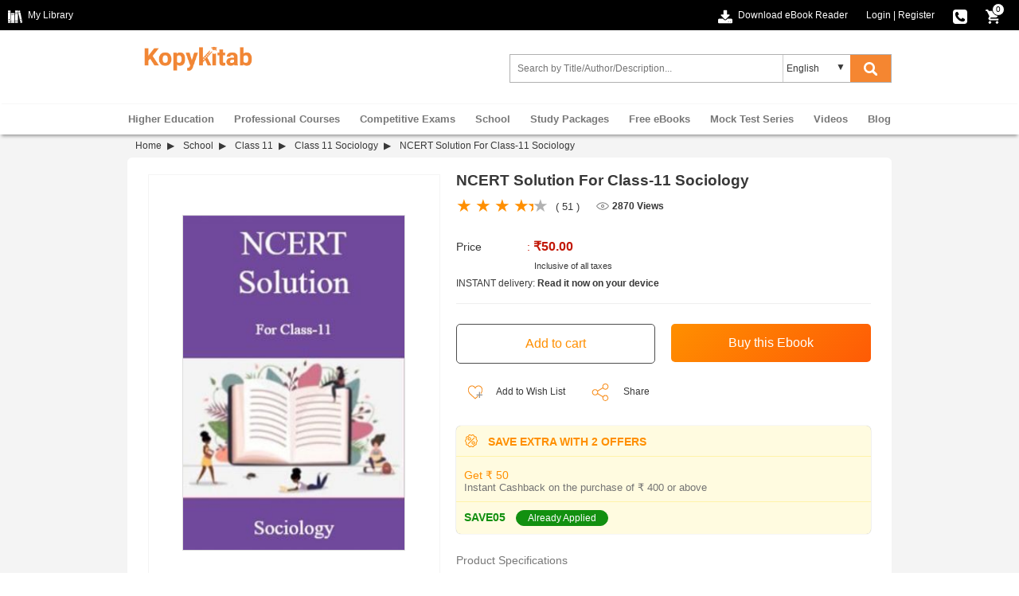

--- FILE ---
content_type: text/html; charset=UTF-8
request_url: https://www.kopykitab.com/NCERT-Solution-For-Class-11-Sociology-Ebook-by-Panel-Of-Experts
body_size: 27342
content:
<!DOCTYPE html>
<html dir="ltr" lang="en">
<head prefix="og: http://ogp.me/ns# fb: http://ogp.me/ns/fb# books: http://ogp.me/ns/books#">
<meta charset="UTF-8"/>
<link rel="shortcut icon" type="image/ico" href="https://www.kopykitab.com/favicon.ico"/>
<link rel="shortcut icon" type="image/png" href="https://static.kopykitab.com/image/data/bt_bookstore/icon.png"/>
<meta name="HandheldFriendly" content="True"/>
<meta name="MobileOptimized" content="320"/>
<meta name="viewport" content="width=device-width, initial-scale=1, maximum-scale=1">
<meta name="theme-color" content="#f4f4f4"/>
<link href="https://static.kopykitab.com/image/data/bt_bookstore/icon.png" rel="icon"/>
<title>Download NCERT Solution For Class 11 Sociology PDF Online</title>
<meta name="description" content="Buy NCERT Solution For Class 11 Sociology PDF Online. Download Class 11 Sociology Notes PDF Free Sample and Get Upto 53% OFF on MRP/Rental"/>
<meta name="keywords" content="NCERT Solution For Class-11 Sociology by Panel Of Experts"/>
<link rel="canonical" href="https://www.kopykitab.com/NCERT-Solution-For-Class-11-Sociology-Ebook-by-Panel-Of-Experts"/>
<meta property="fb:app_id" content="1459678417649534"/>
<meta property="og:image" content="https://static.kopykitab.com/image/cache/data/faculty-notes/513307-300x380.jpg"/>
<meta property="og:image:type" content="image/jpeg"/>
<meta property="og:image:width" content="300"/>
<meta property="og:image:height" content="380"/>
<meta property="og:title" content="Download NCERT Solution For Class 11 Sociology PDF Online"/>
<meta property="og:description" content="Buy NCERT Solution For Class 11 Sociology PDF Online. Download Class 11 Sociology Notes PDF Free Sample and Get Upto 53% OFF on MRP/Rental"/>
<meta property="og:url" content="https://www.kopykitab.com/NCERT-Solution-For-Class-11-Sociology-Ebook-by-Panel-Of-Experts"/>
<meta property="og:type" content="books.book"/>
<meta property="books:author" content="Panel Of Experts"/>
<style>html{font-family:sans-serif;-ms-text-size-adjust:100%;-webkit-text-size-adjust:100%}body{margin:0}article,aside,details,figcaption,figure,footer,header,hgroup,main,menu,nav,section,summary{display:block}audio,canvas,progress,video{display:inline-block;vertical-align:baseline}audio:not([controls]){display:none;height:0}[hidden],template{display:none}a{background-color:transparent}a:active,a:hover{outline:0}abbr[title]{border-bottom:1px dotted}b,strong{font-weight:bold}dfn{font-style:italic}h1{font-size:2em;margin:.67em 0}mark{background:#ff0;color:#000}small{font-size:80%}sub,sup{font-size:75%;line-height:0;position:relative;vertical-align:baseline}sup{top:-.5em}sub{bottom:-.25em}img{border:0}svg:not(:root){overflow:hidden}figure{margin:1em 40px}hr{-webkit-box-sizing:content-box;-moz-box-sizing:content-box;box-sizing:content-box;height:0}pre{overflow:auto}code,kbd,pre,samp{font-family:monospace;font-size:1em}button,input,optgroup,select,textarea{color:inherit;font:inherit;margin:0}button{overflow:visible}button,select{text-transform:none}button,html input[type="button"],input[type="reset"],input[type="submit"]{-webkit-appearance:button;cursor:pointer}button[disabled],html input[disabled]{cursor:default}button::-moz-focus-inner,input::-moz-focus-inner{border:0;padding:0}input{line-height:normal}input[type="checkbox"],input[type="radio"]{-webkit-box-sizing:border-box;-moz-box-sizing:border-box;box-sizing:border-box;padding:0}input[type="number"]::-webkit-inner-spin-button,input[type="number"]::-webkit-outer-spin-button{height:auto}input[type="search"]{-webkit-appearance:textfield;-webkit-box-sizing:content-box;-moz-box-sizing:content-box;box-sizing:content-box}input[type="search"]::-webkit-search-cancel-button,input[type="search"]::-webkit-search-decoration{-webkit-appearance:none}fieldset{border:1px solid silver;margin:0 2px;padding:.35em .625em .75em}legend{border:0;padding:0}textarea{overflow:auto}optgroup{font-weight:bold}table{border-collapse:collapse;border-spacing:0}td,th{padding:0}*{-webkit-box-sizing:border-box;-moz-box-sizing:border-box;box-sizing:border-box}*:before,*:after{-webkit-box-sizing:border-box;-moz-box-sizing:border-box;box-sizing:border-box}html{-webkit-tap-highlight-color:transparent}input,button,select,textarea{font-family:inherit;font-size:inherit;line-height:inherit}a{color:#337ab7;text-decoration:none}a:hover,a:focus{color:#23527c;text-decoration:underline}a:focus{outline:5px auto -webkit-focus-ring-color;outline-offset:-2px}figure{margin:0}img{vertical-align:middle}.img-responsive{display:block;max-width:100%;height:auto}.img-rounded{border-radius:6px}.img-thumbnail{padding:4px;line-height:1.42857143;background-color:#fff;border:1px solid #ddd;border-radius:4px;-webkit-transition:all .2s ease-in-out;-o-transition:all .2s ease-in-out;transition:all .2s ease-in-out;display:inline-block;max-width:100%;height:auto}.img-circle{border-radius:50%}hr{margin-top:20px;margin-bottom:20px;border:0;border-top:1px solid #eee}.sr-only{position:absolute;width:1px;height:1px;margin:-1px;padding:0;overflow:hidden;clip:rect(0,0,0,0);border:0}.sr-only-focusable:active,.sr-only-focusable:focus{position:static;width:auto;height:auto;margin:0;overflow:visible;clip:auto}[role="button"]{cursor:pointer}.container{margin-right:auto;margin-left:auto;padding-left:10px;padding-right:10px}@media (min-width:992px){.container{width:960px}}@media (min-width:1200px){.container{width:960px}}.container-fluid{margin-right:auto;margin-left:auto;padding-left:10px;padding-right:10px}.row{margin-left:-10px;margin-right:-10px}.col-xs-1,.col-sm-1,.col-md-1,.col-lg-1,.col-xs-2,.col-sm-2,.col-md-2,.col-lg-2,.col-xs-3,.col-sm-3,.col-md-3,.col-lg-3,.col-xs-4,.col-sm-4,.col-md-4,.col-lg-4,.col-xs-5,.col-sm-5,.col-md-5,.col-lg-5,.col-xs-6,.col-sm-6,.col-md-6,.col-lg-6,.col-xs-7,.col-sm-7,.col-md-7,.col-lg-7,.col-xs-8,.col-sm-8,.col-md-8,.col-lg-8,.col-xs-9,.col-sm-9,.col-md-9,.col-lg-9,.col-xs-10,.col-sm-10,.col-md-10,.col-lg-10,.col-xs-11,.col-sm-11,.col-md-11,.col-lg-11,.col-xs-12,.col-sm-12,.col-md-12,.col-lg-12{position:relative;min-height:1px;padding-left:10px;padding-right:10px}.col-xs-1,.col-xs-2,.col-xs-3,.col-xs-4,.col-xs-5,.col-xs-6,.col-xs-7,.col-xs-8,.col-xs-9,.col-xs-10,.col-xs-11,.col-xs-12{float:left}.col-xs-12{width:100%}.col-xs-11{width:91.66666667%}.col-xs-10{width:83.33333333%}.col-xs-9{width:75%}.col-xs-8{width:66.66666667%}.col-xs-7{width:58.33333333%}.col-xs-6{width:50%}.col-xs-5{width:41.66666667%}.col-xs-4{width:33.33333333%}.col-xs-3{width:25%}.col-xs-2{width:16.66666667%}.col-xs-1{width:8.33333333%}.col-xs-pull-12{right:100%}.col-xs-pull-11{right:91.66666667%}.col-xs-pull-10{right:83.33333333%}.col-xs-pull-9{right:75%}.col-xs-pull-8{right:66.66666667%}.col-xs-pull-7{right:58.33333333%}.col-xs-pull-6{right:50%}.col-xs-pull-5{right:41.66666667%}.col-xs-pull-4{right:33.33333333%}.col-xs-pull-3{right:25%}.col-xs-pull-2{right:16.66666667%}.col-xs-pull-1{right:8.33333333%}.col-xs-pull-0{right:auto}.col-xs-push-12{left:100%}.col-xs-push-11{left:91.66666667%}.col-xs-push-10{left:83.33333333%}.col-xs-push-9{left:75%}.col-xs-push-8{left:66.66666667%}.col-xs-push-7{left:58.33333333%}.col-xs-push-6{left:50%}.col-xs-push-5{left:41.66666667%}.col-xs-push-4{left:33.33333333%}.col-xs-push-3{left:25%}.col-xs-push-2{left:16.66666667%}.col-xs-push-1{left:8.33333333%}.col-xs-push-0{left:auto}.col-xs-offset-12{margin-left:100%}.col-xs-offset-11{margin-left:91.66666667%}.col-xs-offset-10{margin-left:83.33333333%}.col-xs-offset-9{margin-left:75%}.col-xs-offset-8{margin-left:66.66666667%}.col-xs-offset-7{margin-left:58.33333333%}.col-xs-offset-6{margin-left:50%}.col-xs-offset-5{margin-left:41.66666667%}.col-xs-offset-4{margin-left:33.33333333%}.col-xs-offset-3{margin-left:25%}.col-xs-offset-2{margin-left:16.66666667%}.col-xs-offset-1{margin-left:8.33333333%}.col-xs-offset-0{margin-left:0%}@media (min-width:768px){.col-sm-1,.col-sm-2,.col-sm-3,.col-sm-4,.col-sm-5,.col-sm-6,.col-sm-7,.col-sm-8,.col-sm-9,.col-sm-10,.col-sm-11,.col-sm-12{float:left}.col-sm-12{width:100%}.col-sm-11{width:91.66666667%}.col-sm-10{width:83.33333333%}.col-sm-9{width:75%}.col-sm-8{width:66.66666667%}.col-sm-7{width:58.33333333%}.col-sm-6{width:50%}.col-sm-5{width:41.66666667%}.col-sm-4{width:33.33333333%}.col-sm-3{width:25%}.col-sm-2{width:16.66666667%}.col-sm-1{width:8.33333333%}.col-sm-pull-12{right:100%}.col-sm-pull-11{right:91.66666667%}.col-sm-pull-10{right:83.33333333%}.col-sm-pull-9{right:75%}.col-sm-pull-8{right:66.66666667%}.col-sm-pull-7{right:58.33333333%}.col-sm-pull-6{right:50%}.col-sm-pull-5{right:41.66666667%}.col-sm-pull-4{right:33.33333333%}.col-sm-pull-3{right:25%}.col-sm-pull-2{right:16.66666667%}.col-sm-pull-1{right:8.33333333%}.col-sm-pull-0{right:auto}.col-sm-push-12{left:100%}.col-sm-push-11{left:91.66666667%}.col-sm-push-10{left:83.33333333%}.col-sm-push-9{left:75%}.col-sm-push-8{left:66.66666667%}.col-sm-push-7{left:58.33333333%}.col-sm-push-6{left:50%}.col-sm-push-5{left:41.66666667%}.col-sm-push-4{left:33.33333333%}.col-sm-push-3{left:25%}.col-sm-push-2{left:16.66666667%}.col-sm-push-1{left:8.33333333%}.col-sm-push-0{left:auto}.col-sm-offset-12{margin-left:100%}.col-sm-offset-11{margin-left:91.66666667%}.col-sm-offset-10{margin-left:83.33333333%}.col-sm-offset-9{margin-left:75%}.col-sm-offset-8{margin-left:66.66666667%}.col-sm-offset-7{margin-left:58.33333333%}.col-sm-offset-6{margin-left:50%}.col-sm-offset-5{margin-left:41.66666667%}.col-sm-offset-4{margin-left:33.33333333%}.col-sm-offset-3{margin-left:25%}.col-sm-offset-2{margin-left:16.66666667%}.col-sm-offset-1{margin-left:8.33333333%}.col-sm-offset-0{margin-left:0%}}@media (min-width:992px){.col-md-1,.col-md-2,.col-md-3,.col-md-4,.col-md-5,.col-md-6,.col-md-7,.col-md-8,.col-md-9,.col-md-10,.col-md-11,.col-md-12{float:left}.col-md-12{width:100%}.col-md-11{width:91.66666667%}.col-md-10{width:83.33333333%}.col-md-9{width:75%}.col-md-8{width:66.66666667%}.col-md-7{width:58.33333333%}.col-md-6{width:50%}.col-md-5{width:41.66666667%}.col-md-4{width:33.33333333%}.col-md-3{width:25%}.col-md-2{width:16.66666667%}.col-md-1{width:8.33333333%}.col-md-pull-12{right:100%}.col-md-pull-11{right:91.66666667%}.col-md-pull-10{right:83.33333333%}.col-md-pull-9{right:75%}.col-md-pull-8{right:66.66666667%}.col-md-pull-7{right:58.33333333%}.col-md-pull-6{right:50%}.col-md-pull-5{right:41.66666667%}.col-md-pull-4{right:33.33333333%}.col-md-pull-3{right:25%}.col-md-pull-2{right:16.66666667%}.col-md-pull-1{right:8.33333333%}.col-md-pull-0{right:auto}.col-md-push-12{left:100%}.col-md-push-11{left:91.66666667%}.col-md-push-10{left:83.33333333%}.col-md-push-9{left:75%}.col-md-push-8{left:66.66666667%}.col-md-push-7{left:58.33333333%}.col-md-push-6{left:50%}.col-md-push-5{left:41.66666667%}.col-md-push-4{left:33.33333333%}.col-md-push-3{left:25%}.col-md-push-2{left:16.66666667%}.col-md-push-1{left:8.33333333%}.col-md-push-0{left:auto}.col-md-offset-12{margin-left:100%}.col-md-offset-11{margin-left:91.66666667%}.col-md-offset-10{margin-left:83.33333333%}.col-md-offset-9{margin-left:75%}.col-md-offset-8{margin-left:66.66666667%}.col-md-offset-7{margin-left:58.33333333%}.col-md-offset-6{margin-left:50%}.col-md-offset-5{margin-left:41.66666667%}.col-md-offset-4{margin-left:33.33333333%}.col-md-offset-3{margin-left:25%}.col-md-offset-2{margin-left:16.66666667%}.col-md-offset-1{margin-left:8.33333333%}.col-md-offset-0{margin-left:0%}}@media (min-width:1200px){.col-lg-1,.col-lg-2,.col-lg-3,.col-lg-4,.col-lg-5,.col-lg-6,.col-lg-7,.col-lg-8,.col-lg-9,.col-lg-10,.col-lg-11,.col-lg-12{float:left}.col-lg-12{width:100%}.col-lg-11{width:91.66666667%}.col-lg-10{width:83.33333333%}.col-lg-9{width:75%}.col-lg-8{width:66.66666667%}.col-lg-7{width:58.33333333%}.col-lg-6{width:50%}.col-lg-5{width:41.66666667%}.col-lg-4{width:33.33333333%}.col-lg-3{width:25%}.col-lg-2{width:16.66666667%}.col-lg-1{width:8.33333333%}.col-lg-pull-12{right:100%}.col-lg-pull-11{right:91.66666667%}.col-lg-pull-10{right:83.33333333%}.col-lg-pull-9{right:75%}.col-lg-pull-8{right:66.66666667%}.col-lg-pull-7{right:58.33333333%}.col-lg-pull-6{right:50%}.col-lg-pull-5{right:41.66666667%}.col-lg-pull-4{right:33.33333333%}.col-lg-pull-3{right:25%}.col-lg-pull-2{right:16.66666667%}.col-lg-pull-1{right:8.33333333%}.col-lg-pull-0{right:auto}.col-lg-push-12{left:100%}.col-lg-push-11{left:91.66666667%}.col-lg-push-10{left:83.33333333%}.col-lg-push-9{left:75%}.col-lg-push-8{left:66.66666667%}.col-lg-push-7{left:58.33333333%}.col-lg-push-6{left:50%}.col-lg-push-5{left:41.66666667%}.col-lg-push-4{left:33.33333333%}.col-lg-push-3{left:25%}.col-lg-push-2{left:16.66666667%}.col-lg-push-1{left:8.33333333%}.col-lg-push-0{left:auto}.col-lg-offset-12{margin-left:100%}.col-lg-offset-11{margin-left:91.66666667%}.col-lg-offset-10{margin-left:83.33333333%}.col-lg-offset-9{margin-left:75%}.col-lg-offset-8{margin-left:66.66666667%}.col-lg-offset-7{margin-left:58.33333333%}.col-lg-offset-6{margin-left:50%}.col-lg-offset-5{margin-left:41.66666667%}.col-lg-offset-4{margin-left:33.33333333%}.col-lg-offset-3{margin-left:25%}.col-lg-offset-2{margin-left:16.66666667%}.col-lg-offset-1{margin-left:8.33333333%}.col-lg-offset-0{margin-left:0%}}.clearfix:before,.clearfix:after,.container:before,.container:after,.container-fluid:before,.container-fluid:after,.row:before,.row:after{content:" ";display:table}.clearfix:after,.container:after,.container-fluid:after,.row:after{clear:both}.center-block{display:block;margin-left:auto;margin-right:auto}.pull-right{float:right!important}.pull-left{float:left!important}.hide{display:none!important}.show{display:block!important}.invisible{visibility:hidden}.text-hide{font:0/0 a;color:transparent;text-shadow:none;background-color:transparent;border:0}.hidden{display:none!important}.affix{position:fixed}ul{list-style:none}.normal_widget_spacing,.kk_box{margin-bottom:20px}.small_widget_spacing,.sub_heading,.kk_box .sub_heading{margin-bottom:10px}.large_widget_spacing{margin-bottom:36px}*{box-sizing:border-box;padding:0;margin:0}body{width:100%;font-size:12px;color:#383838;margin:0;font-family:arial}#header{width:100%;position:relative;z-index:99;background:#fff}.header-top{background:#000;width:100%;min-height:38px}.header-top-left{float:left}.header-top a{color:#fff;line-height:38px!important;text-decoration:none;cursor:pointer}.arrowdown,.cart-icon,.chapter-bw,.download-ebookreader,.dropdown-arrow,.dropdown-logout,.dropdown-mylibrary,.dropdown-orderhistory,.dropdown-scorecard,.dropdown-wishlist,.e-reader,.fb,.fb-icon,.instagram,.linkedin,.master-card,.menu-icon,.menuclose-icon,.mylibrary-icon,.phone-icon,.rent,.search-color,.search-white,.secure-payment,.thawte,.twitter,.visa-card,.youtube{display:inline-block;background:url(/catalog/view/theme/new/img/sprite/xweb_HeaderFooter_sprite.png.pagespeed.ic.akLpActgt0.webp) no-repeat;overflow:hidden;text-indent:-9999px;text-align:left}.mylibrary-icon{background-position:0 -369px}.download-ebookreader{background-position:-32px -255px}.fb-icon{background-position:-18px -351px}.cart-icon{background-position:0 -351px}.cart-icon,.download-ebookreader,.fb-icon,.mylibrary-icon{width:18px;height:18px;margin-right:4px;vertical-align:text-top}.phone-icon{background-position:-18px -369px;width:18px;height:18px;vertical-align:text-top}.header-top-right{text-align:right;color:#fff}.toplink-item{display:inline-block;position:relative;margin-right:20px}.responsive_devider{color:#fff}span.cart_no{position:absolute;right:-2px;top:4px;color:#000;background:#fff;font-size:10px;line-height:10px;width:16px;text-align:center;padding:2px;border-radius:50%;border:solid 1px #000}.dropdown_header{position:relative;text-align:left;z-index:99999}.dropdown_header:hover .dropdown-content:not(.closeCont){display:block}.dropdown-arrow{background-position:-33px -207px;width:7px;height:4px;margin:2px 0 2px 8px}.dropdown-content{display:none;position:absolute;background-color:#fff;width:166px;left:-40px;box-shadow: 0 2px 8px rgb(0 0 0 / 45%)}.submenu_list{list-style:none;margin:0;padding:0}ul.submenu_list li a{color:#383838;display:block;padding:0 38px}.dropdown_header a{text-decoration:none!important;position:relative}.dropdown_header a img{vertical-align:middle;padding:0 0 1px 10px}.dropdown-logout,.dropdown-mylibrary,.dropdown-orderhistory,.dropdown-scorecard,.dropdown-wishlist{position:absolute;top:0;bottom:0;left:8px;margin:auto}.dropdown-mylibrary{background-position:-33px -139px;width:16px;height:16px}.dropdown-scorecard{background-position:-33px -155px;width:16px;height:16px}.dropdown-wishlist{background-position:-33px -171px;width:16px;height:16px}.dropdown-orderhistory{background-position:-33px -90px;width:17px;height:16px}.dropdown-logout{background-position:-33px -123px;width:16px;height:16px}.header-center{padding:10px 0 10px 0;height:93px}.form_search{max-width:500px;float:right;padding:0!important;z-index:8;position:relative;vertical-align:middle;margin-top:20px!important}.menu_caret{display:none;color:#f58631;margin:3px 10px;padding-left:10px;border-left:solid 2px #ddd;font-size:22px;line-height:28px;font-weight:bold;float:right;cursor:pointer;overflow:hidden;width:32px}.menu-icon{background-position:0 -303px}.menu-icon,.menuclose-icon{width:25px;height:24px;vertical-align:text-bottom;margin-bottom:2px}.formSearch{display:flex;border:1px solid #b1b1b1}input.form-control{height:34px;border:1px solid rgba(176,176,176,0);padding:0 8px;width:99%;box-sizing:border-box;font-size:12px!important}.kk_LanguageSelect{width:25%;position:relative}.kk_new_language{display:block;width:100%;height:34px;outline:0;border-left:1px solid #ccc;border-bottom:0;border-top:0;border-right:0;text-indent:4px;overflow:hidden;background:0 0!important;-moz-appearance:none;-webkit-appearance:none;appearance:none}.kk_LanguageSelect:after{content:"▼";padding:8px;position:absolute;right:10px;top:0;z-index:1;width:10%;pointer-events:none}#kk_new_submit{background-color:#f58631;font-size:14px;cursor:pointer;width:15%;height:34px;border:none}.search-white{background-position:-33px -106px;width:17px;height:17px;vertical-align:text-top}@media screen and (min-width:560px){.search-white{display:inline-block}.search-color{display:none}}.search-color{background-position:0 -327px;width:25px;height:24px}.search_count{float:right}.ui-menu .ui-menu-item{line-height:1.6!important;padding:2px 6px}.ui-menu .ui-menu-item-wrapper{padding:0!important}span.search_append{font-weight:bold}.ui-state-active,.ui-widget-content .ui-state-active,ui-widget-header .ui-state-active,a.ui-button:active,ui-button:active,.ui-button.ui-state-active:hover{border:0!important;background:none!important;color:#383838!important}#nav{-webkit-box-shadow:0 4px 4px -2px #999 , 0 -2px 2px -2px #e8e8e8;box-shadow:0 4px 4px -2px #999 , 0 -2px 2px -2px #e8e8e8}#nav ul{margin:0;-webkit-padding-start:0;padding-left:0}#kk_nav>ul>li{float:none}#kk_nav>ul>li{display:inline-block;padding:0;margin:0;height:38px}#kk_nav>ul>li>a{display:inline-block;padding:0 10px;color:#787878;font-weight:bold;font-size:13px;line-height:38px;position:relative;text-align:center;border-top:solid 1px transparent;background:transparent;margin-top:-1px;border-right:solid 1px transparent;border-left:solid 1px transparent}#kk_nav>ul>li div.submenu{display:none}#kk_nav>ul>li.has_submenu>a:hover,#kk_nav>ul>li.has_submenu:hover>a{color:#f58631;text-decoration:none;border-right:solid 1px #999;border-left:solid 1px #999;border-top:solid 1px #999;background:#fff;z-index:9999}#kk_nav>ul>li>a:hover,#kk_nav>ul>li:hover>a{color:#f58631;text-decoration:none}#kk_nav>ul>li:hover>div.submenu{display:block;position:absolute;background:#fff;z-index:999;border:solid 1px #999;width:960px;margin-top:-1px;box-shadow:-12px 215px 0 215px rgba(39,34,34,.23)}#kk_nav>ul>li.left_side:hover>div.submenu{left:0}#kk_nav>ul>li.right_side:hover>div.submenu{right:0}#kk_nav>ul>li.center_side:hover>div.submenu{left:50%;margin-left:-480px}div.submenu>table tr td.border_right{border-right:solid 1px #ddd;vertical-align:top;width:130px!important}ul.menu_item{width:130px;float:left;display:block;list-style:none}ul.menu_item li{display:block;text-align:left}ul.menu_item li a{color:#444;font-weight:normal;display:block;text-align:left;width:100%;padding:7px 11px;font-size:12px!important}ul.menu_item li a:hover{background-color:#f58631;color:#fff;text-decoration:none}.menu_latest_products{vertical-align:middle}.menu_latest_products .each_menu_products{width:162px;padding:5px 18px;float:left;text-align:center;margin:12px 0}.menu_latest_products .each_menu_products a,.menu_latest_products .each_menu_products a img{width:54px;display:block;margin:0 auto}.menu_latest_products .each_menu_products a.highlighted_book_name{clear:left;display:block;width:100%;text-align:center;color:#777;font-weight:normal;font-size:12px!important;margin-top:10px}.megamenu_footer{text-align:center;padding:10px 0;border-top:solid 1px #ddd}.megamenu_footer table{margin:0 auto}.megamenu_footer td div{width:100%;text-align:center}.menu_caret{display:none;color:#f58631;margin:3px 10px;padding-left:10px;border-left:solid 2px #ddd;font-size:22px;line-height:28px;font-weight:bold;float:right;cursor:pointer;overflow:hidden;width:32px}.submenu_loader{width:957px;margin:20px 0;text-align:center;font-size:15px}@media screen and (max-width:940px){#kk_nav,.menu_spacing{display:none}#search,.menu_caret{display:inline-block}#search{width:70%}.kk_nav_mobile{display:block}#kk_nav{width:0;position:absolute;top:0;right:0;display:block;background:#fff;margin:0!important;overflow:hidden}#nav ul li{width:100%}#nav ul li a{text-decoration:none;color:#777;text-align:left;padding:15px 20px;display:block;width:100%;font-size:13px;border:solid 0 #e7e7e7;border-bottom:solid 1px #e7e7e7;font-weight:bold}#nav ul li a:hover{color:#fff;background-color:#ff8f00}#nav ul li a:hover .submenu{display:none!important}#kk_nav>ul>li.has_submenu>a:hover,#kk_nav>ul>li.has_submenu:hover>a{text-decoration:none;color:#fff;background-color:#ff8f00;text-align:right;padding:10.5px 7.5%;display:block;width:100%;font-size:13px;border:solid 0 #e7e7e7;border-bottom:solid 1px #e7e7e7;font-weight:bold}#kk_nav>ul>li:hover>div.submenu{display:none!important}}@media screen and (max-width:560px){#search .select_container{display:none}.kk_header .button-search{width:14%;background:#fff;color:#f58631;margin-right:0}}@media screen and (max-width:400px){.kk_nav_mobile ul li a{text-align:left}}.megamenu_footer table tr td div,.megamenu_footer table tr td div a{font-size:12px!important}.megamenu_footer table tr td{width:25%!important;text-align:center!important}@media screen and (max-width:510px){.kk_Library{display:none}.header-top-left{display:none}.toplink-item.download,.header-top-right{text-align:left}.toplink-item.download{float:left;margin-top:10px}.toplink-item.download a{display:none}.header-top-right.col-xs-10{width:100%;text-align:-webkit-right;text-align:right}}@media screen and (max-width:940px){form_search{width:70%;margin-top:10px}}@media screen and (min-width:940px){#kk_nav>ul>li.only_mobile>a{display:none}}@media screen and (max-width:710px){#kk_new_submit{width:auto}}@media screen and (min-width:560px){.search-color{display:none}.search-white{display:inline-block}}@media screen and (max-width:560px){.search-color{display:inline-block;vertical-align:middle;margin-top:-4px}.kk_LanguageSelect:after,.search-white,select.kk_new_language{display:none}form_search{width:70%;margin-top:10px}.site-header-logo.title-heading{width:100%}#kk_new_submit{width:20%;background:#fff}#kk_new_submit .fa{color:#f58631!important}.kk_LanguageSelect{width:0%}}@media screen and (max-width:650px){.login_fb_text{display:none}}@media only screen and (max-width:767px) and (min-width:320px){.header-top-promotion{min-height:105px}.top-promotion-text{display:block}.closepromobar{background-color:rgba(0,0,0,.4)}}@media (max-width:422px){.header-top-promotion{display:inline-block}a.top-promotion-more{display:inherit;margin:6px}}@media screen and (max-width:510px){.header-top-left{display:none}.header-top-right.col-xs-10{width:100%;text-align:-webkit-right;text-align:right}}.footer_top{background:#f7f7f7;width:100%;overflow:hidden;text-align:left;padding-bottom:10px}.footer_top .footer_top_heading{color:#383838;font-size:14px!important;display:block;margin-top:20px;margin-bottom:16px}.footer_top a{color:#a3a3a3;font-size:12px;line-height:22px!important}.footer_bottom{background:#383838;width:100%;overflow:hidden;text-align:left}.footer_bottom .footer_bottom_heading{color:#787878;font-weight:bold;font-size:12px;display:block;margin-top:16px;margin-bottom:16px}.footer_bottom a{color:#fff!important;display:inline-block;line-height:22px!important}.social_icons li{width:25%;display:inline-block;margin-bottom:10px}.fb,.instagram,.linkedin,.twitter,.youtube{width:33px;height:33px}.fb{background-position:0 -90px}.twitter{background-position:0 -189px}.youtube{background-position:0 -222px}.linkedin{background-position:0 -156px}.instagram{background-position:0 -123px}.sub-footer{width:100%;margin-top:20px;float:left}.master-card,.thawte,.visa-card{width:50px;height:30px}.master-card{background-position:0 0}.thawte{background-position:0 -30px}.visa-card{background-position:0 -60px}.paypal_icon{height:30px;display:inline-block;width:50px;background:url(https://static.kopykitab.com/catalog/view/theme/new/img/paypal_icon.png) no-repeat;border-radius:2px}.sub-footer p{color:#fff;clear:both;line-height:30px;display:block;padding:16px 0 8px 0}</style>
<script type="application/ld+json">
            {
    "@context": "http://schema.org",
    "@type": "Book",
    "bookFormat": "http://schema.org/EBook",
    "dateCreated": "2016-02-02",
    "dateModified": "2016-02-02",
    "datePublished": "2016-02-02",
    "image": "https://static.kopykitab.com/image/cache/data/faculty-notes/513307-300x380.jpg",
    "name": "NCERT Solution For Class-11 Sociology",
    "url": "https://www.kopykitab.com/NCERT-Solution-For-Class-11-Sociology-Ebook-by-Panel-Of-Experts",
    "description": "Buy NCERT Solution For Class 11 Sociology PDF Online. Download Class 11 Sociology Notes PDF Free Sample and Get Upto 53% OFF on MRP/Rental",
    "keywords": "NCERT Solution For Class-11 Sociology by Panel Of Experts, Class 11 Sociology, Class 11 Sociology NCERT, Class 11 Sociology English, Class 11 Sociology Solutions",
    "author": "Panel Of Experts",
    "numberOfPages": "16",
    "publisher": "Faculty Notes",
    "aggregateRating": {
        "@type": "AggregateRating",
        "ratingValue": 4.5,
        "bestRating": 5,
        "worstRating": 1,
        "ratingCount": "1"
    },
    "offers": {
        "@type": "AggregateOffer",
        "highPrice": 50,
        "lowPrice": 50,
        "offerCount": 1,
        "offers": [
            {
                "@type": "Offer",
                "price": 50,
                "priceCurrency": "INR",
                "availability": "http://schema.org/InStock"
            }
        ]
    },
    "inLanguage": {
        "@type": "Language",
        "name": [
            "English"
        ]
    },
    "educationalUse": "Solutions"
}
        </script>
<script>var _gaq=_gaq||[];_gaq.push(['_setAccount','UA-30674928-1']);_gaq.push(['_setDomainName','kopykitab.com']);_gaq.push(['_setCustomVar',1,'page_type','product_website_ebook',3]);_gaq.push(['_setCustomVar',2,'category','Class 11, School',3]);_gaq.push(['_setCustomVar',3,'institute','NCERT',3]);_gaq.push(['_setCustomVar',4,'manufacturer','Faculty Notes',3]);_gaq.push(['_setCustomVar',5,'price','50.00',3]);_gaq.push(['_trackPageview']);(function(){var ga=document.createElement('script');ga.type='text/javascript';ga.async=true;ga.src=('https:'==document.location.protocol?'https://ssl':'http://www')+'.google-analytics.com/ga.js';var s=document.getElementsByTagName('script')[0];s.parentNode.insertBefore(ga,s);})();</script>
<!-- Google tag (gtag.js) -->
<script async src="https://www.googletagmanager.com/gtag/js?id=G-JNHP4GX7P3"></script>
<script>window.dataLayer=window.dataLayer||[];function gtag(){dataLayer.push(arguments);}gtag('js',new Date());gtag('config','G-JNHP4GX7P3');</script>
<!-- End Google tag (gtag.js) -->
</head>
<body>
<noscript><iframe src="//www.googletagmanager.com/ns.html?id=GTM-M2MKMWT" height="0" width="0" style="display:none;visibility:hidden"></iframe></noscript>
<header id="header" class="header-style">
<div class="header-top">
<div class="header-top-left col-lg-6 col-md-3 col-sm-3 col-xs-2">
<a href="https://www.kopykitab.com/mylibrary" class="kk_Library" title="My Library">
<div class="mylibrary-icon"></div>
<span>My Library</span>
</a>
</div>
<div class="header-top-right col-lg-6 col-md-9 col-sm-9 col-xs-10">
<div class="toplink-item download"><a href="https://content.kopykitab.com/eReader.html" target="_blank" title="Download eBook Reader">
<div class="download-ebookreader"></div>
<span class="download_text">Download eBook Reader</span></a></div>
<div class="toplink-item account user_login_block" id="kk_new_my_account">
<a href="https://www.kopykitab.com/index.php?route=account/login">Login</a>
<span class="responsive_devider">|</span>
<a href="https://www.kopykitab.com/index.php?route=account/register">Register</a>
</div>
<div class="toplink-item contact"><a href="https://www.kopykitab.com/index.php?route=information/contact" title="080-42049530">
<div class="phone-icon"></div>
</a></div>
<div class="toplink-item checkout" id="top_cart" style="margin-right: 10px;"><a href="https://www.kopykitab.com/index.php?route=checkout/checkout&is_login=true">
<div class="cart-icon"></div>
</a>
<span class="cart_no">0</span>
</div>
</div>
</div>
<div class="header-center">
<div class="container">
<div class="row">
<div class="navbar-logo col-lg-3 col-md-3 col-sm-3 col-xs-3">
<div class="site-header-logo title-heading">
<a href="https://www.kopykitab.com/" class="site-header-logo-image" title="Kopykitab">
<img src="[data-uri]" title="Kopykitab" alt="Kopykitab" style="max-width: 100%; width: 147px;height: 47px;" width="172" height="73">
</a>
</div>
</div>
<div class="form_search col-lg-6 col-md-5 col-sm-9 col-xs-8">
<span class="menu_caret new"><div class="menu_caret_icon menu-icon"></div></span>
<form class="formSearch" id="search_kk" action="https://www.kopykitab.com/index.php" style="position: relative;">
<input type="hidden" value="product/search" name="route"/>
<input class="form-control" id="search_filter" type="text" name="q" value="" placeholder="Search by Title/Author/Description... " autocomplete="off"/>
<div class="kk_LanguageSelect">
<select class="kk_new_language" id="lang_id">
<option value="english">English</option>
<option value="hindi">Hindi</option>
</select>
</div>
<button class="btn btn-search" id="kk_new_submit" type="submit">
<div class="search-white"></div>
<div class="search-color"></div>
</button>
<div id="top_search"></div>
</form>
</div>
</div>
</div>
</div>
<div id="nav" class="header-bottom">
<div class="main-menu" style="text-align: center;">
<div style="position: relative;" id="nav_content">
<div id="kk_nav">
<ul>
<li id="menu_81" class="center_side has_submenu"><a href="https://www.kopykitab.com/Higher-Education" title="Higher Education">Higher Education</a>
<div class="submenu"><div class="submenu_loader">Loading Higher Education...</div></div>
</li>
<li id="menu_82" class="center_side has_submenu"><a href="https://www.kopykitab.com/Professional-Courses" title="Professional Courses">Professional Courses</a>
<div class="submenu"><div class="submenu_loader">Loading Professional Courses...</div></div>
</li>
<li id="menu_237" class="center_side has_submenu"><a href="https://www.kopykitab.com/Competitive-Exams" title="Competitive Exams">Competitive Exams</a>
<div class="submenu"><div class="submenu_loader">Loading Competitive Exams...</div></div>
</li>
<li id="menu_228" class="center_side has_submenu"><a href="https://www.kopykitab.com/School" title="School">School</a>
<div class="submenu"><div class="submenu_loader">Loading School...</div></div>
</li>
<li id="menu_goUnlimited" class="center_side has_submenu"><a href="https://www.kopykitab.com/Study-Packages" title="Study Packages">Study Packages</a>
<div class="submenu"><div class="submenu_loader">Loading Study Packages...</div></div>
</li>
<li id="menu_34" class="center_side has_submenu"><a href="https://www.kopykitab.com/Free-eBooks" title="Free eBooks">Free eBooks</a>
<div class="submenu"><div class="submenu_loader">Loading Free eBooks...</div></div>
</li>
<li id="menu_mock_test_test_preparation" class="center_side has_submenu"><a href="https://www.kopykitab.com/Mock-Test-Series/Test-Prep" title="Mock Test Series">Mock Test Series</a>
<div class="submenu"><div class="submenu_loader">Loading Mock Test Series...</div></div>
</li>
<li id="menu_video" class="center_side has_submenu"><a href="https://www.kopykitab.com/Videos?sort=4" title="Videos">Videos</a>
<div class="submenu"><div class="submenu_loader">Loading Videos...</div></div>
</li>
<li id="menu_blog" class="center_side "><a href="https://www.kopykitab.com/blog/" title="Blog">Blog</a>
</li>
</ul>
</div>
</div>
</div>
</div>
</header>
<div class="grayed_back" style="display: none;"></div>
<style>.kk_cat_bg{background:#f4f4f4;padding-bottom:34px}.breadcrumb{padding:7px 10px 8px;margin-bottom:0;border-bottom:0}.breadcrumb a{color:#383838;text-decoration:none;margin-right:8px}.breadcrumb a::after{content:'\2007\25b6'}.kk_white_box{background:#fff;border-radius:6px;padding:16px;margin-bottom:20px}.product-info-sticky{position:sticky;top:10px;margin-top:5px}.product_image_box{border:1px solid #f4f4f4}.product_image_slider{display:block;width:280px;height:422px;border:1px solid #ddd;margin:50px auto}h1.product_name{font-size:18.5px;margin:0;margin-bottom:6px;line-height:1.45}.product_rating{padding-right:10px;display:inline-block}span.rating_stars{font-size:22px;margin-right:2px;letter-spacing:4px;vertical-align:sub}.app_star{color:#b2b2b2;font-style:normal}.app_star.on{color:#ff8f00}.app_star:before{content:'\2605'}.app_star.half:after{content:'\2605';color:#ff8f00;position:absolute;width:8px;overflow:hidden;left:99px}.product_rating span:nth-child(2) {color:#383838;font-size:13px;vertical-align:middle}.author_name_new{display:inline-block;padding-right:10px;margin-right:0;padding-left:10px;vertical-align:middle}span.author_name_text{white-space:nowrap;overflow:hidden;text-overflow:ellipsis;max-width:120px;display:inline-block;vertical-align:bottom;margin:0 2px}.author_name_text{font-size:14px;color:#000;font-weight:bold}.info{color:#c21808;font-size:14px;position:relative;display:inline-block}.info_views{font-size:12px;font-weight:bold}span.info_view_icon{margin:-2px 6px 0 0;width:12px;height:12px;border:1px solid #787878;-moz-border-radius:75% 15%;border-radius:75% 15%;position:relative;-webkit-transform:rotate(45deg);-moz-transform:rotate(45deg);-ms-transform:rotate(45deg);-o-transform:rotate(45deg);transform:rotate(45deg);display:inline-block;vertical-align:middle}span.info_view_icon:before{content:'';display:block;position:absolute;width:4px;height:4px;border:1px solid #787878;border-radius:50%;left:3px;top:3px}.seller_icon .bestSellerIcon{margin-right:4px;margin-left:6px;background-color:#c45500!important;font-size:13px;padding-top:2px;padding-bottom:2px;line-height:14px;font-weight:400}.bestSellerIcon{padding:4px 5px 4px 6px;color:#fff;font-style:normal;position:relative;top:1px}.bestSellerIcon:before{content:"";position:absolute;right:-5px;bottom:0;border-style:dashed;border-width:6px;border-color:rgba(255,255,255,0);border-bottom:6px solid #3f6998;border-top-width:0;width:0;height:0;font-size:0;line-height:0;-webkit-transform:translate3d(0,0,0);transform:translate3d(0,0,0);border-bottom-width:10px;border-bottom-color:#c45500!important}.bestSellerIcon:after{top:0;border-style:dashed;border-width:6px;border-color:rgba(255,255,255,0);border-top:6px solid #3f6998;border-bottom-width:0;width:0;height:0;font-size:0;line-height:0;-webkit-transform:translate3d(0,0,0);transform:translate3d(0,0,0);border-top-width:10px;content:"";position:absolute;right:-5px;border-top-color:#c45500!important}.cat-link{margin-left:5px;color:#383838;font-size:14px}.price{font-size:14px}.price_old{text-decoration:none!important;padding:0;color:#383838}span.mob_priceText{font-weight:400;color:#383838;width:85px;display:inline-block}.mrp_number{text-decoration:line-through;font-weight:600}.price_new{padding:8px 0;color:#c21808}.selling_price{font-size:16px;font-weight:600}.productCombo_savetext{color:#c21808;font-weight:600;padding-bottom:0;font-size:14px}span.mob_priceText{font-weight:400;width:85px;display:inline-block}.kk_options{border-collapse:separate;border-spacing:3px}.purchase_tabs_buttons{border-width:1px;border-style:solid;border-color:#383838;border-radius:5px;padding:8px 0;cursor:pointer;background:none;text-align:center;font-size:14px;position:relative;transition:.2s;color:#867e7e}.purchase_tabs span.buttonname{text-align:center;display:block;font-weight:600;padding-bottom:4px}.purchase_tabs_buttons.current{border-color:#000!important;color:#000;box-shadow: 0px 1px 3px 0px rgb(0 0 0 / 28%);background:#ffeefe}.purchase_tabs_buttons.current .buttonPrice{color:#c21808}.product_purchase_tabs_content{margin-top:25px}.small_text{margin:10px 0}input[type="radio"]{display:none}.kk_purchase_option.kk-rent label:first-of-type{border-bottom-left-radius:5px;border-top-left-radius:5px}input[type="radio"]:checked+label{background:#ffeefe;font-weight:bold}.rent_price{color:#c21808}.kk_purchase_option.kk-rent label{float:left;font-size:13px;padding:10px 20px;border: 1px solid #cacc;margin-bottom:25px;line-height:1.45;position:relative;transition:.2s;text-align:center;margin-left:-1px}.kk_purchase_option.kk-rent span{display:block}.kk_purchase_option.kk-rent label:last-child{border-bottom-right-radius:5px;border-top-right-radius:5px}.product_purchase_tabs_content input.button{width:100%;border-radius:5px;font-size:16px;padding:15px 20px;text-align:center;outline:none}span.button input.button{background-color:transparent;color:#ff8f00;border:1px solid #4d4d4d;transition:.2s}span.button_buy input.button{background-color:#ff8f00;transition:.2s;background:-moz-linear-gradient(-45deg,#ff8f00 0,#fe5b06 100%);background:-webkit-linear-gradient(-45deg,#ff8f00 0,#fe5b06 100%);background:linear-gradient(135deg,#ff8f00 0,#fe5b06 100%);color:#fff;border:0}span.button_buy input.button:hover{box-shadow:0 1px 10px 1px #a9a9a9}span.button input.button:hover{box-shadow:0 1px 10px 1px #a9a9a9}.share_wishlist{display:block;padding:2px 0 4px 0}.share_wishlist>span{display:inline-block!important}span.info_wishlist{margin:10px 0 0}.webshare_holderOverlay{height:100%;position:fixed;top:0;width:100%;background-color:rgba(255,255,255,0);-o-transition:background-color .4s ease-in;transition:background-color .4s ease-in;z-index:5;display:none}.info_wishlist{padding-right:30px}span.info_wishlist a{color:#383838}.product-details a{text-decoration:none;color:#383838}.google-appstore,.windows-appdownload,.availableon,.product-addwishtlist-large,.product-discount,.arrow-left,.arrow-right{display:inline-block;background:url(/catalog/view/theme/new/img/sprite/xweb_productpage_spriteNew.png.pagespeed.ic.04sRqCJD5O.webp) no-repeat;overflow:hidden;text-indent:-9999px;text-align:left;vertical-align:middle}.availableon{background-position:-0 -42px;width:56px;height:15px;margin-right:6px}.product-addwishtlist-large{background-position:-0 -57px;width:48px;height:48px}.uparrow{border-color:#fff rgba(0,0,0,.01);border-style:solid;border-width:0 10px 10px 10px;height:0;width:0;position:absolute;top:-10px}.web_shareProduct_holder{display:none;position:absolute;background:#fff;box-shadow: 0 4px 16px 0 rgb(0 0 0 / 38%);z-index:9;padding:20px 14px;width:260px;top:36px;border-radius:4px;text-align:center}.web_shareProduct_holder>a{width:25%;text-align:center;vertical-align:middle;display:inline-block;overflow:hidden;border:1px solid #d4d4d4;border-radius:6px;padding:6px}.web_shareProduct_holder>a:nth-child(3) {margin:0 8%}.productshare-c,.productshare-f,.productshare-w,.productshare{display:inline-block;background:url(https://static.kopykitab.com/catalog/view/theme/new/img/sprite/productshare_sprite.png) no-repeat;overflow:hidden;text-indent:-9999px;text-align:left}.productshare-w{background-position:-0 -76px;width:38px;height:38px}.productshare-f{background-position:-0 -38px;width:38px;height:38px}.productshare-c{background-position:-0 -0;width:38px;height:38px}.productshare{background-position:-0 -114px;width:22px;height:22px;margin-right:18px;vertical-align:middle}.offer_box{background-color:#fffbe0;border-radius:6px;margin:14px 0 8px 0;box-shadow: 0 0 1px 0.1px rgb(0 0 0 / 34%)}p.header_text{padding:10px;border-bottom:1px solid #fff3aa;text-transform:uppercase;font-weight:600;color:#ff8f00;font-size:14px;margin:5px 0}.product-discount{background-position:-56px -42px;width:18px;height:18px;vertical-align:text-bottom}.middle_text{color:#737373;padding:10px;font-size:13px;border-bottom:1px solid #fff3aa}.bottom_text{display:block;overflow:hidden;padding:10px}.mob_couponapplied{border:1px solid #129010;padding:2px 14px;color:#fff;border-radius:20px;background:#129010;display:inline-block;margin-left:10px}.product_purchase_table_content{margin-top:25px}p.header_text1{color:#787878;font-size:14px;margin-bottom:10px}table.product_specification{border-collapse:collapse;width:100%}table.product_specification td{border:1px solid #d4d4d4;padding:10px;color:#787878;font-size:13px}.web_frequentlyBrought{padding-top:10px}.web_frequentlyBrought_content{overflow:auto}.web_frequentlyBrought_product{width:33.33333%;float:left;border-bottom:1px solid #d4d4d4;border-top:1px solid #d4d4d4;display:inline-block;position:relative}.web_frequentlyBrought_content .web_frequentlyBrought_product:first-child{border-left:1px solid #d4d4d4}.web_frequentlyBrought_content .web_frequentlyBrought_product:nth-child(2) {border-left:1px solid #d4d4d4;border-right:1px solid #d4d4d4}.web_frequentlyBrought_content .web_frequentlyBrought_product:nth-child(3) {border-right:1px solid #d4d4d4}.active_book{background:#f4f4f4}.current_book{background:#fff7ed!important;cursor:not-allowed!important}.web_frequentlyBrought_image{text-align:center;display:flex;align-items:center;justify-content:center;padding:30px 20px 10px 20px}.web_frequentlyBrought_image img{max-width:110px;max-height:170px;width:160px;height:167px}.web_frequentlyBrought_product input[type="checkbox"][readonly]{pointer-events:none}.combo_special{position:absolute;top:4px;right:15px}.web_frequentlyBrought_product input[type="checkbox"]:after{border:1px solid #383838!important;width:24px;height:24px;background:#fff;border-radius:0;padding:0 0 0 2px}.web_frequentlyBrought_product input[type="checkbox"]:checked:after{content:'✔';color:#fff;border:1px solid #ff8f00!important;text-align:center;line-height:22px;font-size:16px;background:#ff8f00}input[type="checkbox"]:after{line-height:1.5em;content:'';display:inline-block;width:16px;height:16px;border:1px solid #a9a9a9;border-radius:3px;transition:2s;-webkit-transition:width 2s;transition:width 2s;background:#f4f4f4}.web_frequentlyBrought_name{padding:10px;height:40px!important;white-space:normal;text-overflow:ellipsis;display:-webkit-box;-webkit-line-clamp:2;-webkit-box-orient:vertical;overflow:hidden}.web_frequentlyBrought_price{padding:10px;border-top:1px solid #d4d4d4;border-bottom:1px solid #d4d4d4;margin:10px 6px}.web_frequentlyBrought_pricenew{display:inline-block;font-size:14px;color:#383838}.web_frequentlyBrought_priceold{float:right;display:inline-block;color:#787878;text-decoration:line-through;font-size:13px}.web_frequentlyBrought_text,.web_frequentlyBrought_text1{padding:0 10px 10px 10px;height:26px;font-weight:600;font-size:13px}label.frequentlyLabel{display:inline-block;width:100%;height:100%;position:absolute;top:0;cursor:pointer}.web_frequentlyBrought_info{overflow:hidden;padding:12px 0;border-bottom:1px solid #d4d4d4}.web_frequentlyBrought_info>div{display:inline-block;vertical-align:middle}.web_frequentlyBroughtPrice>span{display:block;font-size:14px}.frequentlyBrought_price{color:#ff8f00}.frequentlyBrought_price>b{color:#fe5b06;font-size:16px}.frequentlyBrought_save{color:#028900;padding-top:4px}.web_frequentlyBrought_buy{font-size:14px;text-align:center;color:#fff!important;background:#ff8f00;background:-moz-linear-gradient(-45deg,#ff8f00 0,#fe5b06 100%);background:-webkit-linear-gradient(-45deg,#ff8f00 0,#fe5b06 100%);background:linear-gradient(135deg,#ff8f00 0,#fe5b06 100%);padding:14px 0;display:inline-block;border-radius:6px;text-decoration:none;width:100%;box-shadow:0 2px 4px 0 #a9a9a9}.product-description-tabs{border:1px solid #ccc}ul.description_tabs_buttons{padding-left:0}.product-description-tabs>ul{padding:0;margin:0;width:100%;display:block}ul.description_tabs_buttons li{display:inline;float:left;border-right:1px solid #ccc;border-bottom:1px solid #ccc;box-sizing:border-box;text-align:center;padding:18px 0;font-size:18px;margin-top:-1px;cursor:pointer;width:50%}ul.description_tabs_buttons li:last-of-type{border-right:solid 0 #ccc}ul.description_tabs_buttons li.current{border-bottom:solid 1px transparent}ul.description_tabs_buttons li.description_buttons.description.current,ul.description_tabs_buttons li.description_buttons.snapshot.current{color:#ff8f00}.description_content.current{display:inherit}.description_content{display:none}.pdf img{margin:0 auto!important;width:900px;height:1100px}.pdf{width:100%;height:500px;margin:0 auto;overflow:auto;text-align:center}.pdf::-webkit-scrollbar{width:10px}.pdf::-webkit-scrollbar-thumb{border-radius:0;-webkit-box-shadow:inset 0 0 40px #757575}.pdf::-webkit-scrollbar-track{-webkit-box-shadow:inset 0 0 3px #d4d4d4;border-radius:0}#mytext{color:#8b7180;font-size:1.1em;padding:0 10px 35px 10px;margin-top:15px}a.kk_try_sample{display:inline-block;padding:7px 10px;margin:12px 0 0;line-height:20px!important;font-family:verdana,arial;color:#737373;font-weight:700;text-decoration:none;font-size:12px}.tags{margin:20px 0 5px}.tags a{color:#383838;background:#f9f9f9;padding:4px 8px;border-radius:4px;border: 1px solid #38383824;margin-right:6px;display:inline-block;margin-top:4px}.kk_related_subhead{font-size:15px;line-height:19px;color:#555;margin:0 0 15px 2px;text-align:left;overflow:hidden;display:block}.kk_custom_carousal1{height:407px;box-sizing:border-box;border:1px solid #ccc;float:left;overflow:hidden;width:100%;position:relative}.slick-list{position:relative;display:block;overflow:hidden;margin:0;padding:0;transform:translate3d(0,0,0)}.kk_custom_carousal1 ul.kk-carousal-strip{padding-left:0}.MultiCarousel .kk-carousal-strip{transition:1s ease all;float:left}.MultiCarousel .kk-carousal-strip .slick-slide{float:left}.slick-slider{position:relative;display:block;box-sizing:border-box}button.btn_primary{display:block;font-size:0;position:absolute;top:50%;z-index:2;background:#e2e3e3;padding:10px 8px;border-radius:4px;color:#333;box-shadow: 1.5px 2.6px 5px 0 rgb(120 120 120 / 18%);width:auto;margin-top:-30px;cursor:pointer;border:0;user-select:none;outline:0}.leftLst{left:0}.leftLst:before{content:"❮";color:#737373;font-size:30px}.rightLst{right:0}.rightLst:after{content:"❯";color:#737373;font-size:30px}.kk_custom_carousal1 ul li div.carousal_item{width:188px;position:relative;box-sizing:border-box;border-right:1px solid #ccc;border-top:0;border-bottom:0;padding-bottom:14px}.carousal_item .kk_offer_tag{position:absolute;left:2px;top:18px;line-height:20px;color:#fff;text-indent:6px}.divider,.discount-bg-old,.app,.books,.students,.study-time{display:inline-block;background:url(/catalog/view/theme/new/img/sprite/xhome_sprite.png.pagespeed.ic.F2yVmGeTt3.webp) no-repeat;overflow:hidden;text-indent:-9999px;text-align:left}.kk_product_type{position:absolute;right:8px;top:18px;color:#767169}.kk_video_img{width:100%;position:relative}.discount-bg-old{background-position:-0 -2px;width:70px;height:20px}.kk_custom_carousal1 ul li.slick-slide img{display:inline-block!important}.slick-slide{display:inline-block;height:100%;min-height:1px}.carousal_item img.book_img{width:97px;height:147px;margin:55px 44px 30px 44px}.carousal_item .kk_product_name{height:54px;overflow:hidden;padding:0 8px;font-size:12px}.carousal_item .kk_product_name a{text-decoration:none;color:#767169}.carousal_item .carousal_product_price{padding:8px;font-size:14px}.carousal_item .carousal_product_price .price-old{float:left;text-decoration:line-through}.carousal_item .carousal_product_price .price-new{float:right;color:#ff9000}.carousal_item .carousal_item_button{display:block;width:174px;margin:18px 8px 0 8px;border:solid 1px #ff9000;text-align:center;padding:10px 0;font-size:15px;box-sizing:border-box;cursor:pointer;color:#ff8f00}.carousal_item_button:hover{z-index:1;border:solid 1px #ff9000;background:#ff9000;color:#fff;text-decoration:none;-webkit-box-shadow:2px 2px 5px 0 #ccc;-moz-box-shadow:2px 2px 5px 0 #ccc;box-shadow:2px 2px 5px 0 #ccc}.kk-features-title{color:#396db5;font-weight:600;font-size:16px;margin:0 3px 20px 10px}.kk-feature{text-align:center;max-height:280px;height:280px;margin-bottom:12px;border:1px solid #d4d4d4;border-radius:4px}.productpage-highight,.productpage-offline,.productpage-print,.productpage-progress,.productpage-time{display:inline-block;background:url(/catalog/view/theme/new/img/sprite/xweb_productpage_Featuresprite.png.pagespeed.ic.45kO14zIYz.webp) no-repeat;overflow:hidden;text-indent:-9999px;text-align:left}.productpage-offline{background-position:-134px -0;width:134px;height:134px}.kk-feature-list{margin:0 0 6px 0;color:#396db5;font-weight:500;font-size:14px}.kk-feature-content{color:#787878;line-height:17px;font-size:13px;padding:0 8px}.productpage-highight{background-position:-0 -0;width:134px;height:134px}.productpage-print{background-position:-0 -134px;width:134px;height:134px}.productpage-time{background-position:-0 -268px;width:134px;height:134px}.productpage-progress{background-position:-134px -134px;width:134px;height:134px}.seo_subhead{border-top:1px solid #d4d4d4;height:7px;margin-bottom:20px;margin-top:30px;position:relative}.seo_subhead_inner{background:#fff;position:absolute;top:-9px;font-size:14px;color:#787878;line-height:18px;overflow:hidden;margin-left:0;padding-right:25px;display:inline-block}ul.display_list{overflow:hidden;padding-bottom:20px}.display_list li{display:block;float:left;width:29.5%;margin-right:3%;margin-bottom:4px}.display_list li a{display:block;white-space:nowrap;overflow:hidden;text-overflow:ellipsis;width:98%;color:#656364;line-height:20px;font-size:12px}.toast_msg{width:100%;z-index:200;position:fixed;bottom:30px;display:none;text-align:center}.toast_msg .inner{background:#383838;padding:15px 24px;text-align:center;min-width:250px;max-width:90%;color:#fff;margin:0 auto;display:inline-block;border-radius:4px}button.slick-arrow{display:block;font-size:0;position:absolute;top:50%;z-index:2;background:#e2e3e3;padding:10px 8px;border-radius:4px;color:#333;box-shadow:1.5px 2.6px 5px 0 rgba(120,120,120,.184);width:auto;margin-top:-30px;cursor:pointer;border:0;user-select:none;outline:0}.slick-prev{left:0}.slick-prev:before{content:"❮";color:#737373;font-size:30px}.slick-next{right:0}.slick-next:after{content:"❯";color:#737373;font-size:30px}.index-crossLinkContainer{display:inline-block;margin:0 0 25px;width:100%;text-align:center}a.index-links{display:inline-block;color:#ff9000;font-size:14px;font-weight:500;margin-right:16px;text-transform:uppercase;text-decoration:none}.index-links>div{border-radius:24px;background-color:#fff;border:1px solid #bfc0c6;padding:16px 20px}.index-arrow{display:inline-block;width:6px;height:6px;margin-left:10px;border:solid #ff9000;border-width:2px 2px 0 0;-webkit-transform:rotate(45deg);transform:rotate(45deg);margin-bottom:2px}.sales_counter{display:inline-block;vertical-align:middle}.review_head{font-size:16px;line-height:19px;color:#555;margin:0 0 15px 2px;text-align:left;overflow:hidden;display:block}.review_text{font-size:15px;text-align:left;line-height:1.5;position:relative}.review-user-name{font-size:15px;margin-top:25px}.review_video{margin:0 0 0 20px}ul.slick-dots{text-align:center;padding:20px 0}ul.slick-dots li{display:inline-block;width:10px;height:10px;border-radius:50%;border:1px solid #fd7b4c;vertical-align:middle;margin:0 2px}ul.slick-dots li button{font-size:0;line-height:0;display:block;cursor:pointer;color:transparent;border:0;outline:none;background:transparent}ul.slick-dots li.slick-active{background:#fd7b4c}</style>
<div class="webshare_holderOverlay"></div>
<div class="kk_cat_bg">
<div class="container">
<div class="row">
<div class="col-xs-12 breadcrumb">
<a href="https://www.kopykitab.com/">Home</a>
<a href="https://www.kopykitab.com/School">School</a>
<a href="https://www.kopykitab.com/Class-11">Class 11</a>
<a href="https://www.kopykitab.com/Class-11-Sociology">Class 11 Sociology</a>
NCERT Solution For Class-11 Sociology
</div>
</div>
<div class="row kk_white_box">
<div class="col-lg-5 col-md-5 col-sm-5 col-xs-12 product-info-sticky">
<div class="product_image_box">
<img src="https://static.kopykitab.com/image/cache/data/faculty-notes/513307-280x422.jpg" alt="NCERT Solution For Class-11 Sociology" title="NCERT Solution For Class-11 Sociology" class="product_image_slider" width="280" height="422"/>
</div>
</div>
<div class="col-lg-7 col-md-7 col-sm-7 col-xs-12">
<div class="product-details">
<h1 class="product_name"><span>NCERT Solution For Class-11 Sociology</span></h1>
<div class="row">
<div class="col-md-12" style="margin: 0px 0px 20px 0px;">
<div class="product_rating">
<span class="rating_stars" data-rating="4.5" data-num-stars="5"></span>
<span>( 51 )</span>
</div>
<div class="author_name_new">
<span class="info_views"><span class="info_view_icon"></span>2870 Views</span>
</div>
</div>
</div>
<div class="row">
<div class="col-lg-12 col-md-12 col-sm-12 col-xs-12">
<div class="price" id="main_price_holder">
<div class="price_new"><span class="mob_priceText">Price</span> : <span id="rentalvalue" class="selling_price">₹50.00</span></div>
</div>
<span style="width: 85px; display: inline-block;"></span><span style="padding-left: 10px;font-size:11px;color: #383838;"> Inclusive of all taxes</span>
<div style="padding: 8px 0;"><span style="font-size: 12px;">INSTANT delivery: </span><b>Read it now on your device</b></div>
</div>
</div>
<hr style="margin-top: 10px;">
<div class="product_tabs_details">
<div class="purchase_tabs">
<div class="product_purchase_tabs_content">
<!---rental book starts-->
<!--- rental book ends--->
<!--- buy book starts-->
<div class="row" id="main_button">
<div class="productbuy_buttons">
<div class="col-md-6 col-sm-6 col-xs-6">
<span class="button"><input type="button" value="Add to cart" id="button-cart" data-redirect="0" class="button button-buy button-cart"></span>
</div>
<div class="col-md-6 col-sm-6 col-xs-6">
<span class="button_buy"><input type="button" value="Buy this Ebook" id="button-buy" data-redirect="1" class="button button-buy button-buy1"></span>
</div>
</div>
</div>
<div class="prod_info">
<input type="hidden" name="product_id" value="60293"/>
<input type="hidden" name="promo_code" value="SAVE05"/>
</div>
<!--buy book ends-->
<div class="video_popup_holder">
<div id="video_view" class="videoView">
</div>
</div>
</div>
</div>
<!--- Print enabled--->
<!--- Add to wishlist button --->
<div class="share_wishlist">
<span class="info_wishlist">
<a href="javascript:void(0)" title="Add To Wishlist" class="addToWishlist">
<div class="product-addwishtlist-large"></div>
Add to Wish List
</a>
</span>
<span style="position: relative">
<a href="javascript:void(0)" class="shareClick"><div class="productshare"></div>Share</a>
<div class="web_shareProduct_holder">
<div class="uparrow"></div>
<a href="https://web.whatsapp.com//send?text=https://www.kopykitab.com/NCERT-Solution-For-Class-11-Sociology-Ebook-by-Panel-Of-Experts" target="_blank" title="Share on whatsapp" onclick="window.open(this.href, '', 'menubar=no,toolbar=no,resizable=yes,scrollbars=yes,height=300,width=600');return false;">
<div class="productshare-w"></div></a>
<a href="https://www.facebook.com/sharer/sharer.php?u=www.kopykitab.com/NCERT-Solution-For-Class-11-Sociology-Ebook-by-Panel-Of-Experts&t=NCERT Solution For Class-11 Sociology" target="_blank" title="Share on Facebook" onclick="window.open(this.href, '', 'menubar=no,toolbar=no,resizable=yes,scrollbars=yes,height=300,width=600');return false;">
<div class="productshare-f"></div></a>
<a href="javascript:void(0)" onclick="copy_link()"><div class="productshare-c"></div></a>
</div>
</span>
</div>
<div class="offer_box">
<p class="header_text"><span class="product-discount" style="margin-right: 8px;"></span> Save extra with 2 Offers </p>
<div class="middle_text">
<p style="color:#ff8f00;margin: 0px;font-weight: 500;font-size: 14px;">Get ₹ 50</p> Instant Cashback on the purchase of ₹ 400 or above</div>
<span class='bottom_text'><b style='color:#129010;display: inline-block;line-height: 5px;font-size: 14px;'> SAVE05</b> <span class='mob_couponapplied'>Already Applied</span></span>
</div>
</div>
<div class="product_purchase_table_content">
<p class="header_text1">Product Specifications</p>
<table class="product_specification">
<tr>
<td>Publisher</td>
<td>
<a href="https://www.kopykitab.com/Faculty-Notes" target="_blank">Faculty Notes</a>
<a style="color: #787878;border-radius: 50px;border: 1px solid #d4d4d4;padding: 2px 16px;display: inline-block;float: right;font-size: 12px;" target="_blank" href="https://www.kopykitab.com/Class-11-Sociology/Faculty-Notes">All Class 11 Sociology books by Faculty Notes</a>
</td>
</tr>
<tr>
<td>Author:</td>
<td><a href="https://www.kopykitab.com/index.php?route=product/search&q=Panel+Of+Experts" target="_blank">Panel Of Experts</a></td>
</tr>
<tr>
<td>Number of Pages</td>
<td>16</td>
</tr>
<tr>
<td>Available</td>
<td><div class="availableon"></div> Available in all digital devices</td>
</tr>
</table>
</div>
<div class="web_frequentlyBrought" id="web_frequentlyBrought_products">
</div>
</div>
</div>
</div>
<div class="row kk_white_box">
<div class="product-description-tabs">
<ul class="description_tabs_buttons clearfix">
<li class="description_buttons snapshot current" data-tab="desctab-1">Snapshot</li>
<li class="description_buttons description" data-tab="desctab-2">About the book</li>
</ul>
<div id="desctab-1" class="description_content current">
<div class="pdf" id="pdf">
<img src="https://static.kopykitab.com/catalog/view/theme/bt_bookstore/img/squares.gif" alt="NCERT Solution For Class-11 Sociology - Page 1" data-src="https://content.kopykitab.com/ebooks/2016/02/60293/content/medium/page1.png" class="lazy_load" width="900" height="1100" style="margin: 0 auto;"/>
<img src="https://static.kopykitab.com/catalog/view/theme/bt_bookstore/img/squares.gif" alt="NCERT Solution For Class-11 Sociology - Page 2" data-src="https://content.kopykitab.com/ebooks/2016/02/60293/content/medium/page2.png" class="lazy_load" width="900" height="1100" style="margin: 0 auto;"/>
<img src="https://static.kopykitab.com/catalog/view/theme/bt_bookstore/img/squares.gif" alt="NCERT Solution For Class-11 Sociology - Page 3" data-src="https://content.kopykitab.com/ebooks/2016/02/60293/content/medium/page3.png" class="lazy_load" width="900" height="1100" style="margin: 0 auto;"/>
<img src="https://static.kopykitab.com/catalog/view/theme/bt_bookstore/img/squares.gif" alt="NCERT Solution For Class-11 Sociology - Page 4" data-src="https://content.kopykitab.com/ebooks/2016/02/60293/content/medium/page4.png" class="lazy_load" width="900" height="1100" style="margin: 0 auto;"/>
<img src="https://static.kopykitab.com/catalog/view/theme/bt_bookstore/img/squares.gif" alt="NCERT Solution For Class-11 Sociology - Page 5" data-src="https://content.kopykitab.com/ebooks/2016/02/60293/content/medium/page5.png" class="lazy_load" width="900" height="1100" style="margin: 0 auto;"/>
</div>
</div>
<div id="desctab-2" class="description_content">
<div class="pdf_info">
<div id="mytext">
<p>
NCERT Solution For Class-11 Sociology by Panel Of Experts
</p>
</div>
</div>
</div>
</div>
<!--Buy Book starts-->
<div class="product_purchase_tabs_content">
<div class="row" id="main_button">
<div class="col-md-6 col-sm-6 col-xs-6">
<span class="button"><input type="button" value="Add to cart" data-redirect="0" class="button button-cart button-buy"></span>
</div>
<div class="col-md-6 col-sm-6 col-xs-6">
<span class="button_buy"><input type="button" value="Buy this Ebook" data-redirect="1" class="button button-buy1 button-buy"></span>
</div>
</div>
</div>
<!--Buy Book end-->
<div class="tags">
<b>Tags:</b>
<span>
<a href="https://www.kopykitab.com/index.php?route=product/search&q=NCERT+Solution+For+Class-11+Sociology+by+Panel+Of+Experts">NCERT Solution For Class-11 Sociology by Panel Of Experts</a>
<a href="https://www.kopykitab.com/Class-11-Sociology">Class 11 Sociology</a>
<a href="https://www.kopykitab.com/NCERT/Class-11-Sociology">Class 11 Sociology NCERT</a>
<a href="https://www.kopykitab.com/English/Class-11-Sociology">Class 11 Sociology English</a>
<a href="https://www.kopykitab.com/Solutions/Class-11-Sociology">Class 11 Sociology Solutions</a>
</span>
</div>
</div>
<div class="row kk_white_box">
<h2 class="kk_related_subhead">Related Class 11 Sociology Books</h2>
<div class="kk_custom_carousal1">
<ul class="kk_carousal_strip related_products_website">
<li>
<div class="carousal_item">
<div class="kk_product_type">
Ebook
</div>
<div class="kk_video_img">
<a href="https://www.kopykitab.com/NCERT-Solution-For-Class-11-Understanding-Sociology-Ebook-by-Panel-Of-Experts" target="_blank" onclick="_gaq.push(['_trackEvent', 'related_products_website', 'View', '60293_60300']);">
<img src="https://static.kopykitab.com/catalog/view/theme/bt_bookstore/img/squares.gif" data-src="https://static.kopykitab.com/image/cache/data/faculty-notes/513314-120x200.jpg" alt="NCERT Solution For Class-11 Understanding Sociology" title="NCERT Solution For Class-11 Understanding Sociology" class="book_img">
</a>
</div>
<div class="kk_product_name"><a href="https://www.kopykitab.com/NCERT-Solution-For-Class-11-Understanding-Sociology-Ebook-by-Panel-Of-Experts" target="_blank" onclick="_gaq.push(['_trackEvent', 'related_products_website', 'View', '60293_60300']);">NCERT Solution For Class-11 Understanding Sociology</a></div>
<div class="carousal_product_price clearfix">
<span class="price-new">₹50.00</span>
</div>
<a onclick="_gaq.push(['_trackEvent', 'related_products_website', ' Buy this Ebook ', '60293_60300']);" data-optionid="" data-optionvalue="" data-productid="60300" data-coupon="SAVE05" class="carousal_item_button kk_cart_nocss">
Buy this Ebook
</a>
</div>
</li>
<li>
<div class="carousal_item">
<div class="kk_product_type">
Ebook
</div>
<div class="kk_video_img">
<a href="https://www.kopykitab.com/MBD-NCERT-Solutions-English-Core-For-Class-XI-by-MBD-Group-Publishers" target="_blank" onclick="_gaq.push(['_trackEvent', 'related_products_website', 'View', '60293_16322']);">
<img src="https://static.kopykitab.com/catalog/view/theme/bt_bookstore/img/squares.gif" data-src="https://static.kopykitab.com/image/cache/data/mbd-group-publishers/mbd0989-120x200.jpg" alt="MBD NCERT Solutions English Core For Class-XI" title="MBD NCERT Solutions English Core For Class-XI" class="book_img">
</a>
</div>
<div class="kk_product_name"><a href="https://www.kopykitab.com/MBD-NCERT-Solutions-English-Core-For-Class-XI-by-MBD-Group-Publishers" target="_blank" onclick="_gaq.push(['_trackEvent', 'related_products_website', 'View', '60293_16322']);">MBD NCERT Solutions English Core For Class-XI</a></div>
<div class="carousal_product_price clearfix">
<span class="price-new">₹30.00</span>
</div>
<a onclick="_gaq.push(['_trackEvent', 'related_products_website', ' Buy this Ebook ', '60293_16322']);" data-optionid="" data-optionvalue="" data-productid="16322" data-coupon="SAVE05" class="carousal_item_button kk_cart_nocss">
Buy this Ebook
</a>
</div>
</li>
<li>
<div class="carousal_item">
<div class="kk_product_type">
Ebook
</div>
<div class="kk_video_img">
<a href="https://www.kopykitab.com/NCERT-Solution-For-Class-11-Political-Science-Ebook-by-Panel-Of-Experts" target="_blank" onclick="_gaq.push(['_trackEvent', 'related_products_website', 'View', '60293_60296']);">
<img src="https://static.kopykitab.com/catalog/view/theme/bt_bookstore/img/squares.gif" data-src="https://static.kopykitab.com/image/cache/data/faculty-notes/513310-120x200.jpg" alt="NCERT Solution For Class-11 Political Science" title="NCERT Solution For Class-11 Political Science" class="book_img">
</a>
</div>
<div class="kk_product_name"><a href="https://www.kopykitab.com/NCERT-Solution-For-Class-11-Political-Science-Ebook-by-Panel-Of-Experts" target="_blank" onclick="_gaq.push(['_trackEvent', 'related_products_website', 'View', '60293_60296']);">NCERT Solution For Class-11 Political Science</a></div>
<div class="carousal_product_price clearfix">
<span class="price-new">₹50.00</span>
</div>
<a onclick="_gaq.push(['_trackEvent', 'related_products_website', ' Buy this Ebook ', '60293_60296']);" data-optionid="" data-optionvalue="" data-productid="60296" data-coupon="SAVE05" class="carousal_item_button kk_cart_nocss">
Buy this Ebook
</a>
</div>
</li>
<li>
<div class="carousal_item">
<div class="kk_product_type">
Ebook
</div>
<div class="kk_video_img">
<a href="https://www.kopykitab.com/NCERT-Solution-For-Class-11-Psychology-Ebook-by-Panel-Of-Experts" target="_blank" onclick="_gaq.push(['_trackEvent', 'related_products_website', 'View', '60293_60298']);">
<img src="https://static.kopykitab.com/catalog/view/theme/bt_bookstore/img/squares.gif" data-src="https://static.kopykitab.com/image/cache/data/faculty-notes/513312-120x200.jpg" alt="NCERT Solution For Class-11 Psychology" title="NCERT Solution For Class-11 Psychology" class="book_img">
</a>
</div>
<div class="kk_product_name"><a href="https://www.kopykitab.com/NCERT-Solution-For-Class-11-Psychology-Ebook-by-Panel-Of-Experts" target="_blank" onclick="_gaq.push(['_trackEvent', 'related_products_website', 'View', '60293_60298']);">NCERT Solution For Class-11 Psychology</a></div>
<div class="carousal_product_price clearfix">
<span class="price-new">₹50.00</span>
</div>
<a onclick="_gaq.push(['_trackEvent', 'related_products_website', ' Buy this Ebook ', '60293_60298']);" data-optionid="" data-optionvalue="" data-productid="60298" data-coupon="SAVE05" class="carousal_item_button kk_cart_nocss">
Buy this Ebook
</a>
</div>
</li>
<li>
<div class="carousal_item">
<div class="kk_product_type">
Ebook
</div>
<div class="kk_video_img">
<a href="https://www.kopykitab.com/NCERT-Solution-For-Class-11-English-Snapshots-Ebook-by-Panel-Of-Experts" target="_blank" onclick="_gaq.push(['_trackEvent', 'related_products_website', 'View', '60293_60290']);">
<img src="https://static.kopykitab.com/catalog/view/theme/bt_bookstore/img/squares.gif" data-src="https://static.kopykitab.com/image/cache/data/faculty-notes/513304-120x200.jpg" alt="NCERT Solution For Class-11 English Snapshots" title="NCERT Solution For Class-11 English Snapshots" class="book_img">
</a>
</div>
<div class="kk_product_name"><a href="https://www.kopykitab.com/NCERT-Solution-For-Class-11-English-Snapshots-Ebook-by-Panel-Of-Experts" target="_blank" onclick="_gaq.push(['_trackEvent', 'related_products_website', 'View', '60293_60290']);">NCERT Solution For Class-11 English Snapshots</a></div>
<div class="carousal_product_price clearfix">
<span class="price-new">₹50.00</span>
</div>
<a onclick="_gaq.push(['_trackEvent', 'related_products_website', ' Buy this Ebook ', '60293_60290']);" data-optionid="" data-optionvalue="" data-productid="60290" data-coupon="SAVE05" class="carousal_item_button kk_cart_nocss">
Buy this Ebook
</a>
</div>
</li>
<li>
<div class="carousal_item">
<div class="kk_product_type">
Ebook
</div>
<div class="kk_video_img">
<a href="https://www.kopykitab.com/MBD-NCERT-Solutions-Geography-For-Class-XI-by-MBD-Group-Publishers" target="_blank" onclick="_gaq.push(['_trackEvent', 'related_products_website', 'View', '60293_16340']);">
<img src="https://static.kopykitab.com/catalog/view/theme/bt_bookstore/img/squares.gif" data-src="https://static.kopykitab.com/image/cache/data/mbd-group-publishers/mbd1006-120x200.jpg" alt="MBD NCERT Solutions Geography For Class-XI" title="MBD NCERT Solutions Geography For Class-XI" class="book_img">
</a>
</div>
<div class="kk_product_name"><a href="https://www.kopykitab.com/MBD-NCERT-Solutions-Geography-For-Class-XI-by-MBD-Group-Publishers" target="_blank" onclick="_gaq.push(['_trackEvent', 'related_products_website', 'View', '60293_16340']);">MBD NCERT Solutions Geography For Class-XI</a></div>
<div class="carousal_product_price clearfix">
<span class="price-new">₹65.00</span>
</div>
<a onclick="_gaq.push(['_trackEvent', 'related_products_website', ' Buy this Ebook ', '60293_16340']);" data-optionid="" data-optionvalue="" data-productid="16340" data-coupon="SAVE05" class="carousal_item_button kk_cart_nocss">
Buy this Ebook
</a>
</div>
</li>
</ul>
</div>
</div>
<div class="index-crossLinkContainer">
<a class="index-links" href="https://www.kopykitab.com/Faculty-Notes"><div>More books by Faculty Notes<span class="index-arrow"></span></div></a>
<a class="index-links" href="https://www.kopykitab.com/Class-11-Sociology"><div>More Class 11 Sociology<span class="index-arrow"></span></div></a>
<a class="index-links undefined" href="https://www.kopykitab.com/Class-11"><div>More Class 11<span class="index-arrow"></span></div></a>
</div>
<div class="row kk_white_box features" id="ebook_feature"></div>
</div>
</div>
<div class="toast_msg"><div id="toast_msg_inner" class="inner"></div></div>
<footer>
<div class="footer_top">
<div class="container">
<div class="row">
<ul class="col-xs-6 col-sm-3 col-md-3 col-lg-3">
<li><span class="footer_top_heading">School</span></li>
<li><a href="https://www.kopykitab.com/Class-12" title="Class 12 Books">Class 12 Books</a></li>
<li><a href="https://www.kopykitab.com/Class-11" title="Class 11 Books">Class 11 Books</a></li>
<li><a href="https://www.kopykitab.com/Class-10" title="Class 10 Books">Class 10 Books</a></li>
<li><a href="https://www.kopykitab.com/Class-9" title="Class 9 Books">Class 9 Books</a></li>
<li><a href="https://www.kopykitab.com/Oswaal-Books" title="Oswaal  Books">Oswaal Books</a></li>
<li><a href="https://www.kopykitab.com/CBSE" title="CBSE">CBSE</a></li>
<li><a href="https://www.kopykitab.com/NCERT" title="NCERT">NCERT</a></li>
</ul>
<ul class="col-xs-6 col-sm-3 col-md-3 col-lg-3">
<li><span class="footer_top_heading">Higher Education</span></li>
<li><a href="https://www.kopykitab.com/Engineering" title="Free Engineering Books">Free Engineering Books</a></li>
<li><a href="https://www.kopykitab.com/Management" title="Management Books">Management Books</a></li>
<li><a href="https://www.kopykitab.com/Science" title="Science Stream [BCA, MCA]">Science Stream [BCA, MCA]</a></li>
<li><a href="https://www.kopykitab.com/Commerce-And-Economics" title="Commerce & Economics Stream">Commerce & Economics Stream</a></li>
<li><a href="https://www.kopykitab.com/Visvesvaraya-Technological-University-Belgaum" title="VTU">VTU</a></li>
<li><a href="https://www.kopykitab.com/Rajiv-Gandhi-Proudyogiki-Vishwavidyalaya-Bhopal" title="RGPV">RGPV</a></li>
<li><a href="https://www.kopykitab.com/Law" title="Law Books & Notes">Law Books & Notes</a></li>
</ul>
<ul class="col-xs-6 col-sm-3 col-md-3 col-lg-3">
<li><span class="footer_top_heading">Professional Courses</span></li>
<li><a href="https://www.kopykitab.com/Chartered-Accountant" title="CA Books">CA Books</a></li>
<li><a href="https://www.kopykitab.com/Company-Secretary" title="CS Books">CS Books</a></li>
<li><a href="https://www.kopykitab.com/ICWA-CMA" title="CMA Books">CMA Books</a></li>
<li><a href="https://www.kopykitab.com/Professional-Courses/Shuchita-Prakashan" title="Shuchitha Prakashan">Shuchitha Prakashan</a></li>
<li><a href="https://www.kopykitab.com/Schand" title="Schand Books">Schand Books</a></li>
<li><a href="https://www.kopykitab.com/Chartered-Accountant/Study-Packages" title="CA Study Packages">CA Study Packages</a></li>
<li><a href="https://www.kopykitab.com/Company-Secretary/Study-Packages" title="CS Study Packages">CS Study Packages</a></li>
</ul>
<ul class="col-xs-6 col-sm-3 col-md-3 col-lg-3">
<li><span class="footer_top_heading">Competitive Exams</span></li>
<li><a href="https://www.kopykitab.com/Railways" title="Railway Exams">Railway Exams</a></li>
<li><a href="https://www.kopykitab.com/Bank-Exams" title="Bank Exams">Bank Exams</a></li>
<li><a href="https://www.kopykitab.com/GATE" title="GATE Exam">GATE Exam</a></li>
<li><a href="https://www.kopykitab.com/IIT-JEE" title="IIT JEE Exam">IIT JEE Exam</a></li>
<li><a href="https://www.kopykitab.com/NEET" title="NEET Exam">NEET Exam</a></li>
<li><a href="https://www.kopykitab.com/SSC" title="SSC Exams">SSC Exams</a></li>
<li><a href="https://www.kopykitab.com/UPSC" title="UPSC Exam">UPSC Exam</a></li>
</ul>
</div><div class="row">
<ul class="col-xs-6 col-sm-3 col-md-3 col-lg-3">
<li><span class="footer_top_heading">Syllabus</span></li>
<li><a href="https://www.kopykitab.com/blog/cbse-syllabus-for-class-12/" title="CBSE Class 12 Syllabus">CBSE Class 12 Syllabus</a></li>
<li><a href="https://www.kopykitab.com/blog/cbse-syllabus-for-class-11/" title="CBSE Class 11 Syllabus">CBSE Class 11 Syllabus</a></li>
<li><a href="https://www.kopykitab.com/blog/cbse-class-10-syllabus/" title="CBSE Class 10 Syllabus">CBSE Class 10 Syllabus</a></li>
<li><a href="https://www.kopykitab.com/blog/cbse-syllabus-for-class-9/" title="CBSE Class 9 Syllabus">CBSE Class 9 Syllabus</a></li>
<li><a href="https://www.kopykitab.com/blog/cbse-syllabus-for-class-8/" title="CBSE Class 8 Syllabus">CBSE Class 8 Syllabus</a></li>
<li><a href="https://www.kopykitab.com/blog/cbse-syllabus-for-class-7/" title="CBSE Class 7 Syllabus">CBSE Class 7 Syllabus</a></li>
</ul>
<ul class="col-xs-6 col-sm-3 col-md-3 col-lg-3">
<li><span class="footer_top_heading">Sample Papers</span></li>
<li><a href="https://www.kopykitab.com/blog/cbse-sample-papers-for-class-12/" title="CBSE Class 12 Sample Papers">CBSE Class 12 Sample Papers</a></li>
<li><a href="https://www.kopykitab.com/blog/cbse-sample-papers-for-class-11/" title="CBSE Class 11 Sample Papers">CBSE Class 11 Sample Papers</a></li>
<li><a href="https://www.kopykitab.com/blog/cbse-sample-papers-for-class-10/" title="CBSE Class 10 Sample Papers">CBSE Class 10 Sample Papers</a></li>
<li><a href="https://www.kopykitab.com/blog/cbse-sample-papers-for-class-9/" title="CBSE Class 9 Sample Papers">CBSE Class 9 Sample Papers</a></li>
<li><a href="https://www.kopykitab.com/blog/cbse-sample-papers-for-class-8/" title="CBSE Class 8 Sample Papers">CBSE Class 8 Sample Papers</a></li>
<li><a href="https://www.kopykitab.com/blog/cbse-sample-papers-for-class-7/" title="CBSE Class 7 Sample Papers">CBSE Class 7 Sample Papers</a></li>
</ul>
<ul class="col-xs-6 col-sm-3 col-md-3 col-lg-3">
<li><span class="footer_top_heading">Solutions</span></li>
<li><a href="https://www.kopykitab.com/blog/ncert-solutions-for-class-12/" title="Class 12 NCERT Solutions">Class 12 NCERT Solutions</a></li>
<li><a href="https://www.kopykitab.com/blog/ncert-solutions-for-class-11/" title="Class 11 NCERT Solutions">Class 11 NCERT Solutions</a></li>
<li><a href="https://www.kopykitab.com/blog/ncert-solutions-for-class-10/" title="Class 10 NCERT Solutions">Class 10 NCERT Solutions</a></li>
<li><a href="https://www.kopykitab.com/blog/rd-sharma-class-10-solutions-for-maths/" title="RD Sharma Class 10 Solutions">RD Sharma Class 10 Solutions</a></li>
<li><a href="https://www.kopykitab.com/blog/cbse-class-10-maths-rs-aggarwal-solutions/" title="RS Aggarwal Class 10 Solutions">RS Aggarwal Class 10 Solutions</a></li>
<li><a href="https://www.kopykitab.com/blog/ncert-solutions-for-class-9/" title="Class 9 NCERT Solutions">Class 9 NCERT Solutions</a></li>
</ul>
<ul class="col-xs-6 col-sm-3 col-md-3 col-lg-3">
<li><span class="footer_top_heading">Major Exam Details</span></li>
<li><a href="https://www.kopykitab.com/blog/ugc-net-exam/" title="UGC NET">UGC NET</a></li>
<li><a href="https://www.kopykitab.com/blog/csir-net-exam/" title="CSIR NET">CSIR NET</a></li>
<li><a href="https://www.kopykitab.com/blog/gate-notification/" title="GATE">GATE</a></li>
<li><a href="https://www.kopykitab.com/blog/ctet-exam/" title="CTET">CTET</a></li>
<li><a href="https://www.kopykitab.com/blog/ca-exam/" title="Chartered Accountant">Chartered Accountant</a></li>
<li><a href="https://www.kopykitab.com/blog/cs-executive-exam/" title="Company Secretary">Company Secretary</a></li>
</ul>
</div><div class="row">
<ul class="col-xs-6 col-sm-3 col-md-3 col-lg-3">
<li><span class="footer_top_heading">Manufacturer</span></li>
<li><a href="https://www.kopykitab.com/Nirali-Prakashan" title="Nirali Prakashan Books PDF">Nirali Prakashan Books PDF</a></li>
<li><a href="https://www.kopykitab.com/Youth-Competition-Times" title="Youth Competition Books PDF">Youth Competition Books PDF</a></li>
<li><a href="https://www.kopykitab.com/Thakur-Publication" title="Thakur Publication Books PDF">Thakur Publication Books PDF</a></li>
<li><a href="https://www.kopykitab.com/Ratna-Sagar" title="Ratna Sagar Books PDF">Ratna Sagar Books PDF</a></li>
<li><a href="https://www.kopykitab.com/Prashant-Publications" title="Prashanth Publication Books PDF">Prashanth Publication Books PDF</a></li>
<li><a href="https://www.kopykitab.com/Modern-ABC" title="Modern ABC Books PDF">Modern ABC Books PDF</a></li>
</ul>
<ul class="col-xs-6 col-sm-3 col-md-3 col-lg-3">
<li><span class="footer_top_heading">Oswaal Books</span></li>
<li><a href="https://www.kopykitab.com/Class-12/Oswaal-Books/Sample-Papers" title="Oswaal Sample Papers for Class 12 PDF">Oswaal Sample Papers for Class 12 PDF</a></li>
<li><a href="https://www.kopykitab.com/Class-11/Oswaal-Books/Sample-Papers" title="Oswaal Sample Papers for Class 11 PDF">Oswaal Sample Papers for Class 11 PDF</a></li>
<li><a href="https://www.kopykitab.com/Class-10/Oswaal-Books/Sample-Papers" title="Oswaal Sample Papers for Class 10 PDF">Oswaal Sample Papers for Class 10 PDF</a></li>
<li><a href="https://www.kopykitab.com/Class-9/Oswaal-Books/Sample-Papers" title="Oswaal Sample Papers for Class 9 PDF">Oswaal Sample Papers for Class 9 PDF</a></li>
<li><a href="https://www.kopykitab.com/Class-12/Oswaal-Books/Question-Bank" title="Oswaal Question Bank Class 12 PDF">Oswaal Question Bank Class 12 PDF</a></li>
<li><a href="https://www.kopykitab.com/Class-10/Oswaal-Books/Question-Bank" title="Oswaal Question Bank Class 10 PDF">Oswaal Question Bank Class 10 PDF</a></li>
</ul>
<ul class="col-xs-6 col-sm-3 col-md-3 col-lg-3">
<li><span class="footer_top_heading">Schand Books</span></li>
<li><a href="https://www.kopykitab.com/Schand" title="Schand Publications Books">Schand Publications Books</a></li>
<li><a href="https://www.kopykitab.com/Class-12/Schand" title="Schand Class 12">Schand Class 12</a></li>
<li><a href="https://www.kopykitab.com/Class-11/Schand" title="Schand Class 11">Schand Class 11</a></li>
<li><a href="https://www.kopykitab.com/Class-10/Schand" title="Schand Class 10">Schand Class 10</a></li>
<li><a href="https://www.kopykitab.com/Class-9/Schand" title="Schand Class  9">Schand Class 9</a></li>
<li><a href="https://www.kopykitab.com/Class-8/Schand" title="Schand Class 8">Schand Class 8</a></li>
</ul>
<ul class="col-xs-6 col-sm-3 col-md-3 col-lg-3">
<li><span class="footer_top_heading">Download Books PDF</span></li>
<li><a href="https://www.kopykitab.com/Class-8" title="Class 8 Books PDF">Class 8 Books PDF</a></li>
<li><a href="https://www.kopykitab.com/Class-7" title="Class 7 Books PDF">Class 7 Books PDF</a></li>
<li><a href="https://www.kopykitab.com/Class-6" title="Class 6 Books PDF">Class 6 Books PDF</a></li>
<li><a href="https://www.kopykitab.com/Class-5" title="Class 5 Books PDF">Class 5 Books PDF</a></li>
<li><a href="https://www.kopykitab.com/eBooks-for-LKG" title="LKG Books PDF">LKG Books PDF</a></li>
<li><a href="https://www.kopykitab.com/eBooks-for-UKG" title="UKG Books PDF">UKG Books PDF</a></li>
</ul>
</div><div class="row">
<ul class="col-xs-6 col-sm-3 col-md-3 col-lg-3">
<li><span class="footer_top_heading">Bank Exams</span></li>
<li><a href="https://www.kopykitab.com/Bank-PO" title="Download Bank PO Books">Download Bank PO Books</a></li>
<li><a href="https://www.kopykitab.com/Bank-Clerk" title="Download Bank Clerk Books">Download Bank Clerk Books</a></li>
<li><a href="https://www.kopykitab.com/Bank-SO" title="Download Bank SO Books">Download Bank SO Books</a></li>
<li><a href="https://www.kopykitab.com/Bank-Apprentice" title="Download Bank Apprentice Books">Download Bank Apprentice Books</a></li>
<li><a href="https://www.kopykitab.com/Bank-Exams/Study-Materials" title="Study Materials for Bank Exams">Study Materials for Bank Exams</a></li>
<li><a href="https://www.kopykitab.com/Bank-Exams/Previous-Year-Papers" title="Bank Exam Previous Year Papers">Bank Exam Previous Year Papers</a></li>
</ul>
<ul class="col-xs-6 col-sm-3 col-md-3 col-lg-3">
<li><span class="footer_top_heading">Railway Exams</span></li>
<li><a href="https://www.kopykitab.com/RRB-JE/Study-Materials" title="RRB JE Study Materials">RRB JE Study Materials</a></li>
<li><a href="https://www.kopykitab.com/RRB-Group-D/Study-Materials" title="RRB Group D Study Materials">RRB Group D Study Materials</a></li>
<li><a href="https://www.kopykitab.com/RRB-NTPC/Study-Materials" title="RRB NTPC Study Materials">RRB NTPC Study Materials</a></li>
<li><a href="https://www.kopykitab.com/RPF/Study-Materials" title="RPF Study Materials">RPF Study Materials</a></li>
<li><a href="https://www.kopykitab.com/RRB-ALP/Study-Materials" title="RRB ALP Study Materials">RRB ALP Study Materials</a></li>
<li><a href="https://www.kopykitab.com/Railways/Previous-Year-Papers" title="Railway Exam Previous Year Papers">Railway Exam Previous Year Papers</a></li>
</ul>
<ul class="col-xs-6 col-sm-3 col-md-3 col-lg-3">
<li><span class="footer_top_heading">Study Packages</span></li>
<li><a href="https://www.kopykitab.com/Class-12/Study-Packages" title="Class 12 Study Packages">Class 12 Study Packages</a></li>
<li><a href="https://www.kopykitab.com/IIT-JEE/Study-Packages" title="IIT JEE Study Packages">IIT JEE Study Packages</a></li>
<li><a href="https://www.kopykitab.com/General-Knowledge/Study-Packages" title="GK Study Packs">GK Study Packs</a></li>
<li><a href="https://www.kopykitab.com/SSC/Study-Packages" title="SSC Study Packs">SSC Study Packs</a></li>
<li><a href="https://www.kopykitab.com/Company-Secretary/Study-Packages" title="CS Study Packages">CS Study Packages</a></li>
<li><a href="https://www.kopykitab.com/Chartered-Accountant/Study-Packages" title="CA Study Packages">CA Study Packages</a></li>
</ul>
<ul class="col-xs-6 col-sm-3 col-md-3 col-lg-3">
<li><span class="footer_top_heading">Engineering Books</span></li>
<li><a href="https://www.kopykitab.com/Mechanical-Engineering" title="Mechanical Engineering Books">Mechanical Engineering Books</a></li>
<li><a href="https://www.kopykitab.com/Computer-Science" title="CSE Books">CSE Books</a></li>
<li><a href="https://www.kopykitab.com/Civil-Engineering" title="Civil Engineering Books">Civil Engineering Books</a></li>
<li><a href="https://www.kopykitab.com/Electrical-Engineering" title="Electrical Engineering Books">Electrical Engineering Books</a></li>
<li><a href="https://www.kopykitab.com/Information-Technology" title="Information Technology Books">Information Technology Books</a></li>
<li><a href="https://www.kopykitab.com/Chemical-Engineering" title="Chemical Engineering Books">Chemical Engineering Books</a></li>
</ul>
</div><div class="row">
<ul class="col-xs-6 col-sm-3 col-md-3 col-lg-3">
<li><span class="footer_top_heading">Teaching Exams</span></li>
<li><a href="https://www.kopykitab.com/UGC-NET" title="UGC NET Exam Books PDF">UGC NET Exam Books PDF</a></li>
<li><a href="https://www.kopykitab.com/CTET" title="CTET Exam Books PDF">CTET Exam Books PDF</a></li>
<li><a href="https://www.kopykitab.com/CSIR-NET" title="CSIR NET Books PDF">CSIR NET Books PDF</a></li>
<li><a href="https://www.kopykitab.com/Stage-Eligibility-Test" title="SET Books PDF">SET Books PDF</a></li>
<li><a href="https://www.kopykitab.com/Teaching-Exams/Study-Materials" title="Teaching Exam Study Materials">Teaching Exam Study Materials</a></li>
</ul>
<ul class="col-xs-6 col-sm-3 col-md-3 col-lg-3">
<li><span class="footer_top_heading">Entrane Exams</span></li>
<li><a href="https://www.kopykitab.com/IIT-JEE" title="Download IIT JEE Books PDF">Download IIT JEE Books PDF</a></li>
<li><a href="https://www.kopykitab.com/NEET" title="Download NEET Books PDF">Download NEET Books PDF</a></li>
<li><a href="https://www.kopykitab.com/NTSE" title="Download NTSE Books PDF">Download NTSE Books PDF</a></li>
<li><a href="https://www.kopykitab.com/GATE" title="Download GATE Books PDF">Download GATE Books PDF</a></li>
<li><a href="https://www.kopykitab.com/CAT" title="Download CAT Books PDF">Download CAT Books PDF</a></li>
</ul>
<ul class="col-xs-6 col-sm-3 col-md-3 col-lg-3">
<li><span class="footer_top_heading">Live Tutor</span></li>
<li><a href="https://www.kopykitab.com/IIT-JEE/online-tutor-app" title="IIT JEE Online Tutor App">IIT JEE Online Tutor App</a></li>
<li><a href="https://www.kopykitab.com/Bank-Exams/online-tutor-app" title="Bank Exams Online Tutor App">Bank Exams Online Tutor App</a></li>
<li><a href="https://www.kopykitab.com/Class-12/online-tutor-app" title="Class 12 Online Tutor App">Class 12 Online Tutor App</a></li>
<li><a href="https://www.kopykitab.com/Class-10/online-tutor-app" title="Class 10 Online Tutor App">Class 10 Online Tutor App</a></li>
<li><a href="https://www.kopykitab.com/Competitive-Exams-General-eBooks-And-Mock-Tests/online-tutor-app" title="General Competitive Exams Online Tutor">General Competitive Exams Online Tutor</a></li>
</ul>
<ul class="col-xs-6 col-sm-3 col-md-3 col-lg-3">
<li><span class="footer_top_heading">FREE Books</span></li>
<li><a href="https://www.kopykitab.com/engineering-ebooks-free-download" title="Engineering Free Books Download">Engineering Free Books Download</a></li>
<li><a href="https://www.kopykitab.com/medical-ebooks-free-download" title="Medical Free Books Download">Medical Free Books Download</a></li>
<li><a href="https://www.kopykitab.com/eBooks-For-Free-Management-eBooks" title="Management Free Books Download">Management Free Books Download</a></li>
<li><a href="https://www.kopykitab.com/School-Free-Books" title="School Free Books Downlaod">School Free Books Downlaod</a></li>
<li><a href="https://www.kopykitab.com/Commerce-Free-Books" title="Commerce Free Books Download">Commerce Free Books Download</a></li>
</ul>
</div><div class="row">
</div>
</div>
</div>
<div class="footer_bottom">
<div class="container">
<div class="row">
<div class="footer_widget">
<p>Are You Ready To Start Your E-learning Now</p>
<a href="https://www.kopykitab.com/index.php?route=information/contact" target="_blank">Contact Us</a>
</div>
<ul class="col-xs-3 col-sm-3 col-md-3 col-lg-3">
<li><span class="footer_bottom_heading">Information</span></li>
<li><a href="https://www.kopykitab.com/about-us" title="About Us">About Us</a></li>
<li><a href="https://www.kopykitab.com/KopyKitab-FAQ" title="FAQ">FAQ</a></li>
<li><a href="https://www.kopykitab.com/Kopykitab-Privacy-Policy" title="Privacy Policy">Privacy Policy</a></li>
<li><a href="https://www.kopykitab.com/Terms-and-Conditions" title="Terms &amp; Conditions">Terms &amp; Conditions</a></li>
<li><a href="https://www.kopykitab.com/media" title="Media">Media</a></li>
<li><a href="https://www.kopykitab.com/payment-information" title="Payment Information">Payment Information</a></li>
<li><a href="https://www.kopykitab.com/index.php?route=product/product/returnPolicy">Refund Policy</a></li>
</ul>
<ul class="col-xs-3 col-sm-3 col-md-3 col-lg-3">
<li><span class="footer_bottom_heading">Links</span></li>
<li><a href="http://icsi.kopykitab.com/" title="ICSI eLibrary">ICSI eLibrary</a></li>
<li><a href="https://play.google.com/store/apps/details?id=com.kopykitab.ereader" title="Download Kopykitab eBook Reader">Kopykitab eBook Reader</a></li>
<li><a href="https://www.kopykitab.com/index.php?route=information/contact" title="Contact Us">Contact Us</a></li>
<li><a href="https://www.kopykitab.com/index.php?route=information/sitemap" title="Site Map">Site Map</a></li>
</ul>
<ul class="col-xs-3 col-sm-3 col-md-3 col-lg-3">
<li><span class="footer_bottom_heading">My Account</span></li>
<li><a href="https://www.kopykitab.com/index.php?route=account/referral" title="Refer &amp; Earn">Refer &amp; Earn</a></li>
<li><a href="https://www.kopykitab.com/index.php?route=account/account" title="My Account">My Account</a></li>
<li><a href="https://www.kopykitab.com/index.php?route=account/order" title="Order History">Order History</a></li>
<li><a href="https://www.kopykitab.com/index.php?route=account/wishlist" title="Wish List">Wish List</a></li>
<li><a href="https://www.kopykitab.com/mylibrary" title="My Library">My Library</a></li>
</ul>
<ul class="col-xs-3 col-sm-3 col-md-3 col-lg-3">
<li><span class="footer_bottom_heading">Get in Touch</span></li>
<div class="social_icons">
<li><a href="https://www.facebook.com/Kopykitab" target="_blank" title="Facebook"><div class="fb"></div></a></li>
<li><a href="https://twitter.com/kopykitab" target="_blank" title="Twitter"><div class="twitter"></div></a></li>
<li><a href="https://www.youtube.com/channel/UCVy2STS5LnkTZiYgbhEQ_rw" target="_blank" title="YouTube"><div class="youtube"></div></a></li>
<li><a href="https://in.linkedin.com/company/kopykitab.com" target="_blank" title="LinkedIn"><div class="linkedin"></div></a></li>
<li><a href="https://www.instagram.com/kopykitab/" target="_blank" title="Instagram"><div class="instagram"></div></a> </li>
</div>
</ul>
<div class="sub-footer">
<span style="font-size:12px;line-height:30px;float:left;color:#fff;">Verified By &nbsp;</span>
<div class="master-card"></div>
<div class="thawte"></div>
<div class="visa-card"></div>
<div class="paypal_icon"></div>
<p>&copy;&nbsp;2025 DigiBook Technologies (P) Ltd, All Rights Reserved.</p>
</div>
</div>
</div>
</div>
</footer>
<script src="https://static.kopykitab.com/catalog/view/theme/new/resource/js/jquery-1.12.4.min.js"></script>
<script src="https://static.kopykitab.com/catalog/view/theme/new/resource/js/keyboard-unveil-cookie.js" defer></script>
<script>if('serviceWorker'in navigator){navigator.serviceWorker.register('/service-worker.js?v=2').then(function(reg){console.log("Yes, it did.");}).catch(function(err){console.log("No it didn't. This happened: ",err)});}function getWidthBrowser(){var myWidth=1100;return myWidth;}$(document).ready(function(){$('.has_submenu').mouseover(function(){$('.grayed_back').show()});$('.has_submenu').mouseout(function(){$('.grayed_back').hide()});var categoriesJson=null;$(document).on("mouseover",".has_submenu",function(e){var currentElementId=$(this).attr('id');e.preventDefault();if($(this).find('.submenu_loader').length){if(categoriesJson===null){$.ajax({url:'https://www.kopykitab.com/html/getHeaderCategories_new.html',type:'post',dataType:'json',success:function(json){categoriesJson=json;$("#"+currentElementId).find('.submenu').html(categoriesJson.categories[currentElementId]);}});}else{$("#"+currentElementId).find('.submenu').html(categoriesJson.categories[currentElementId]);}}});})
$(function(){$("body").on("focus","#search_filter",function(e){$.getScript('/catalog/view/theme/new/resource/js/kk_jquery_ui.js',function(){$('head').append('<link rel="stylesheet" href="//code.jquery.com/ui/1.12.1/themes/base/jquery-ui.min.css" integrity="sha384-kcAOn9fN4XSd+TGsNu2OQKSuV5ngOwt7tg73O4EpaD91QXvrfgvf0MR7/2dUjoI6" crossorigin="anonymous" defer>');$("#search_filter").autocomplete({source:'https://www.kopykitab.com/index.php?route=product/live_search',minLength:3,delay:300,appendTo:"#top_search",focus:function(event,ui){var title=$("<div/>").html(ui.item.title).text();if(ui.item.type=='product_type'&&ui.item.objectType!='All'){title=window.search_filter+' '+title;}if(ui.item.objectCount!='0'){$("#search_filter").val(title);$("#search_filter").data('url',ui.item.overviewURL.replace(/&amp;/g,'&'));}else{$("#search_filter").data('url','');}return false;},select:function(event,ui){var title=$("<div/>").html(ui.item.title).text();if(ui.item.type=='product_type'&&ui.item.objectType!='All'){title=window.search_filter+' '+title;}if(ui.item.objectCount!='0'){$("#search_filter").val(title);$("#search_filter").data('url',ui.item.overviewURL.replace(/&amp;/g,'&'));}else{$("#search_filter").data('url','');}window.location.href=ui.item.overviewURL;return false;},open:function(event,ui){var autosuggest_width=$('#search').outerWidth()+'px';$("#search_filter").autocomplete("widget").css("width",autosuggest_width);$("#search_filter").autocomplete("widget").css("margin-left",'-1px');$("#search_filter").autocomplete("widget").css("box-sizing",'border-box');window.search_filter=$("#search_filter").val();}}).autocomplete("instance")._renderItem=function(ul,item){var search_url='';var count_text='';var search_text='';if(item.objectCount=='0'){search_url='https://www.kopykitab.com/index.php?route=product/search&q='+$("#search_filter").val();count_text='';search_text='Advanced Search for <font style="color:#12a5d5;font-weight: bold;">'+$("#search_filter").val()+'</font>';}else{count_text='('+item.objectCount+')&nbsp;&nbsp;';search_url=item.overviewURL;search_text=item.title;}return $("<li>").append("<a href="+search_url+" >"+search_text+"<span class='search_count'>"+count_text+"</span></a>").appendTo(ul);};$("#search_kk").submit(function(event){if($('#search_filter').val().length<3){event.preventDefault();alert('Please enter any search criteria...');}});$('#lang_id').change(function(){$('#search_filter').val('');if($(this).val()=='hindi'){CreateHindiTextBox("search_filter");$('#search_filter').attr('placeholder','शीर्षक / लेखक / विवरण के आधार पर खोजें');}else{$('#search_filter').attr('placeholder','Search by Title/Author/Description...');}})});})});$(document).ready(function(){$("body").on("click",".kk_cart_nocss",function(e){e.preventDefault();if($(this).data('optionvalue')!=''){var pdata='product_id='+$(this).data('productid')+'& promo_code='+$(this).data('coupon')+'& option['+$(this).data('optionid')+']='+$(this).data('optionvalue');}else{var pdata='product_id='+$(this).data('productid')+'& promo_code='+$(this).data('coupon');}if($(this).data('source')!=''&&typeof $(this).data('source')!="undefined"||$(this).data('source')!='listing_page'){var data=pdata+'& source=listing_page';}else{var data=pdata;}if(!$(this).data('button')){$(this).html('Adding...');}else{$(this).val('Adding...');}$.ajax({url:'https://www.kopykitab.com/index.php?route=bossthemes/cart/add',type:'post',data:data,dataType:'json',success:function(json){if(json['redirect']){location=json['redirect'];}}});})})
function fb_login1(){$.ajax({url:'/fb_desktop.php',type:'post',success:function(aa){$('.login_with_fb').html(aa);}});}</script>
<script src="//cdn.jsdelivr.net/npm/slick-carousel@1.8.1/slick/slick.min.js" defer></script>
<link rel="stylesheet" type="text/css" href="//cdn.jsdelivr.net/npm/slick-carousel@1.8.1/slick/slick.css"/>
<script>function show_toast(msg,time_kk){$('#toast_msg_inner').html(msg);$('.toast_msg').fadeIn().delay(time_kk).fadeOut();}function changeRentalValue(rvalue,discount){_gaq.push(['_trackEvent','product_option_change','Product_Detail','60293']);$('#rentalvalue').html(rvalue);var saveamount=parseFloat(parseFloat($('#mrp_main').html().substring(1).replace(/,/g,''))-parseFloat($('#rentalvalue').html().substring(1).replace(/,/g,''))).toFixed(2);var savetext='<span class="mob_priceText">You will save</span> : ₹'+saveamount+' after '+discount+'% Discount';$('.productCombo_savetext').html(savetext);$('#product_sale').attr('checked',false);$('#sell_term').html('Rent');$('#rental2').html('Flat '+discount+'% Off');}function add_multiple(){$.ajax({url:'https://www.kopykitab.com/index.php?route=bossthemes/cart/addMultipleProducts&source=frequently_bought',type:'post',data:$('.combo_special:checked'),dataType:'json',success:function(json){window.location.href=json['redirect'];}});}function add_combo(){$.ajax({url:'https://www.kopykitab.com/index.php?route=bossthemes/cart/addMultipleProducts&source=combo_popup',type:'post',data:$('.combo_summersale'),dataType:'json',success:function(json){window.location.href=json['redirect'];}});}function copy_link(){var dummy=document.createElement('input'),text=window.location.href;document.body.appendChild(dummy);dummy.value=text;dummy.select();document.execCommand('copy');document.body.removeChild(dummy);alert('Current URL copied!');$('.webshare_holderOverlay').click();}$.fn.stars=function(){return $(this).each(function(){var rating=$(this).data("rating");var numStars=$(this).data("numStars");var fullStar=new Array(Math.floor(rating+1)).join('<i class="app_star on"></i>');var halfStar=((rating%1)!==0)?'<i class="app_star half"></i>':'';var noStar=new Array(Math.floor(numStars+1-rating)).join('<i class="app_star"></i> ');$(this).html(fullStar+halfStar+noStar);});}
$('.rating_stars').stars();$(document).ready(function(){$('ul.description_tabs_buttons li').click(function(){var tab_id=$(this).attr('data-tab');$('ul.description_tabs_buttons li').removeClass('current');$('.description_content').removeClass('current');$(this).addClass('current');$("#"+tab_id).addClass('current');})
$('.purchase_tabs_buttons').click(function(){$('.kk_purchase_option').hide();$('#'+$(this).data('content')).show();$('.purchase_tabs_buttons').removeClass('current');$(this).addClass('current');if($(this).data('content')=='combo_content'){$('#main_button').hide();}else{$('#chapter_price_holder').hide();$('#main_price_holder').show();$('#rentalvalue').html($(this).data('price'));$('#mrp_main').html($(this).data('mrp'));$('#special_main').html($(this).data('special'));$('#product_discount').html($(this).data('discount'));if($(this).data('content')!='chapter_content'){var saveamount=parseFloat(parseFloat($('#mrp_main').html().substring(1).replace(/,/g,''))-parseFloat($('#rentalvalue').html().substring(1).replace(/,/g,''))).toFixed(2);var savetext='<span class="mob_priceText">You will save</span> :  ₹'+saveamount+' after '+$(this).data('discount').substring(0,$(this).data('discount').length-5)+'% Discount';$('.productCombo_savetext').html(savetext);}if($(this).data('content')=='rental_content'){console.log($('#rental_content label:eq(0)'));$('#rental_content label:eq(0)').click();}if($(this).data('content')=='rental_content'){$('#rental1').hide();$('#rental2').show();}else{$('#rental2').hide();$('#rental1').show();}$('#main_button').show();$('.button-buy1').val($(this).data('button'));}$('.purchase_tabs_buttons').removeClass('current');$(this).addClass('current');});$('.addToWishlist').click(function(e){e.preventDefault();_gaq.push(["_trackEvent","Add_to_Wishlist","60293",""]);$.ajax({url:'https://www.kopykitab.com/index.php?route=bossthemes/wishlist/add',type:'post',data:'product_id=60293',dataType:'json',success:function(json){if(json['success']){show_toast(json['success'],4000);$(this).find('i').toggleClass('fa-heart-o fa-heart');}if(json['failure']){show_toast(json['success'],4000);}}});});$(document).on("click",".goto_author",function(e){$('html, body').animate({scrollTop:$(".product_specification").offset().top-40},500);});var ebook_feature='<div class="kk-features-title"> Amazing features to make your reading easier </div><div class="col-md-4 col-sm-4 col-xs-6"><div class="kk-feature"><div class="productpage-offline"></div><div class="kk-feature-list">Offline Reading</div> <p class="kk-feature-content"> KopyKitab eReader lets you read your ebooks offline anytime and anywhere you want to. Enjoy the flexibility of reading on the go without having to carry your books everywhere. </p> </div> </div><div class="col-md-4 col-sm-4 col-xs-6"> <div class="kk-feature"> <div class="productpage-highight"></div> <div class="kk-feature-list">Highlight Important Points</div> <div class="kk-feature-content"> Preparing for Exams? KopyKitab eReader can be your perfect companion. Highlight important definitions, formulas etc. and read them anytime without having to flip around 100 of pages and bookmarks. </div> </div> </div><div class="col-md-4 col-sm-4 col-xs-6"> <div class="kk-feature"> <div class="productpage-print"></div> <div class="kk-feature-list">Print Your Notes</div> <div class="kk-feature-content"> Even better now you can make a booklet of all the important notes/highlights that you have made and carry them around to school/college etc. Your revision list is now automated. </div> </div> </div><div class="col-md-4 col-sm-4 col-xs-6"> <div class="kk-feature"> <div class="productpage-time"></div> <div class="kk-feature-list">Any Device Any Time</div> <div class="kk-feature-content"> Read on a bigger screen or read using your mobile phone while travelling in the Metro we got you covered. Install our android app or desktop app and read Anytime,Anywhere. </div> </div> </div><div class="col-md-4 col-sm-4 col-xs-6"> <div class="kk-feature"> <div class="productpage-progress"></div> <div class="kk-feature-list">Measure Your Progress</div> <div class="kk-feature-content"> Track the amount of time you have spent on reading your ebooks, take online test preprations and see your results KopyKitab unlocks a whole bunch of features that is tailor made to make your reach your examination goals. </div> </div> </div>';$('#ebook_feature').html(ebook_feature);$(".book_img").unveil(120);$(".lazy_load").unveil(120);$('.shareClick').on("click",function(){$('.web_shareProduct_holder,.webshare_holderOverlay').show();_gaq.push(["_trackEvent","Share","product","60293"]);});$('.web_shareProduct_holder').on("click",function(e){e.stopPropagation();});$('.webshare_holderOverlay').on("click",function(){$('.web_shareProduct_holder,.webshare_holderOverlay').hide();});});$(document).ready(function(){;var frequentBoughtHtml='<div class="web_frequentlyBrought_product"><div class="web_frequentlyBrought_image"><img src="https://static.kopykitab.com/image/cache/data/faculty-notes/513307-110x170.jpg" alt="NCERT Solution For Class-11 Sociology"/></div>';frequentBoughtHtml+='<input type="checkbox" name="product_id[]" data-price="₹50.00" data-mrp="₹50.00" value="60293" class="combo_special" readonly/><div class="web_frequentlyBrought_name">NCERT Solution For Class-11 Sociology</div>';frequentBoughtHtml+='<div class="web_frequentlyBrought_price"><span class="web_frequentlyBrought_pricenew">₹50.00</span></div><div class="web_frequentlyBrought_text">Current Selection</div></div>';$.ajax({url:'https://www.kopykitab.com/index.php?route=product/product/alsoBought&product_id=60293',type:'post',dataType:'json',success:function(json){if(json.length>0){$.each(json.slice(0,2),function(i,val){frequentBoughtHtml+='<div class="web_frequentlyBrought_product"><div class="web_frequentlyBrought_image"><img src="'+val.image+'" alt="'+val.name+'"></div><input type="checkbox" name="product_id[]" value="'+val.product_id+'" data-price="'+((val.price_2)?val.price_2:val.price_1)+'" data-mrp="'+val.price_1+'"  id="frequent-product-'+val.product_id+'" class="combo_special"><label class="frequentlyLabel" for="frequent-product-'+val.product_id+'"></label><div class="web_frequentlyBrought_name">'+val.name+'</div><div class="web_frequentlyBrought_price">'+((val.price_2)?'<span class="web_frequentlyBrought_pricenew">'+val.price_2+'</span><span class="web_frequentlyBrought_priceold">'+val.price_1+'</span>':'<span class="web_frequentlyBrought_pricenew">'+val.price_1+'</span>')+'</div><div class="web_frequentlyBrought_text"></div></div>';});$('#web_frequentlyBrought_products').html('<div class="web_frequentlyBrought"><p class="header_text1" style="margin: 10px 0 18px 0;font-size:15px">Frequently Bought Together</p><div class="web_frequentlyBrought_content">'+frequentBoughtHtml+'</div><div class="web_frequentlyBrought_info"><div style="font-size: 14px;width: 26%;">Selected items : <span style="font-weight:600;font-size:15px" id="selected_Count"></span></div><div class="web_frequentlyBroughtPrice" style="width: 35%;"><span class="frequentlyBrought_price">Offer Price : <b id="group_price"></b></span> <span class="frequentlyBrought_save">You Save : <b id="group_mrp"></b></span></div><div style="width: 37%;"><a href="javascript:void(0)" id="multiple_buy" class="web_frequentlyBrought_buy">Select product</a></div></div></div>');$(".combo_special").click();}}});group_price();$(document).on("change",".combo_special",function(e){group_price();});$(document).on("click",".combo_special",function(e){$(this).parent('.web_frequentlyBrought_product').toggleClass('active_book');$(this).parent('.web_frequentlyBrought_product').find('.web_frequentlyBrought_text').text('');});function group_price(){var mrp=0;var price=0;$(".combo_special:checked").each(function(){price+=isNaN(parseFloat($(this).data('price').replace(/[^\d.]/g,'')))?0.0:parseFloat($(this).data('price').replace(/[^\d.]/g,''));mrp+=isNaN(parseFloat($(this).data('mrp').replace(/[^\d.]/g,'')))?0.0:parseFloat($(this).data('mrp').replace(/[^\d.]/g,''));$(this).parent('.web_frequentlyBrought_product').addClass('active_book');$(this).parent('.web_frequentlyBrought_product').find('.web_frequentlyBrought_text').text('Selected');});price=price.toFixed(2);mrp=mrp.toFixed(2);$('#group_price').html('₹'+price);$('#group_mrp').html('₹'+mrp);var length1=$(".combo_special:checked").length;var txt1='';if(length1==1){txt1="Buy This product";}else if(length1==2){txt1="Buy both products";}else if(length1==3){txt1="Buy all "+length1+" product";}$('#selected_Count').html(length1);$('#multiple_buy').html(txt1);}group_price()
$('#skip_continue').click(function(e){e.preventDefault();$(this).html('Adding the single product ...');window.summersale=1;$('#button-buy').click();});$(document).on("click","#multiple_buy",function(e){e.preventDefault();$(this).html('Adding...');$(this).removeAttr('id');add_multiple();});$('#summersale_buy').click(function(e){e.preventDefault();$(this).html('Adding...');});$('.button-buy').bind('click',function(e){if($(this).attr('data-active')=='0'){alert('This eBook is currently out of stock.');}else if($(this).attr('data-active')=='5'){alert('Processing Request Please wait...');}else{if((window.summersale!='1')&&($(this).attr('data-redirect')!=='0')){window.summersale=1;if($(".kk_promotionOverlay").length>0){$(".kk_promotionOverlay").show();$('body').css('overflow','hidden');return false;}}if($('.kk_options .current').data('content')=='chapter_content'){var chapters=$('.kk_purchase_option:visible input[type=\'checkbox\']:checked').length;if(chapters==0){$('#chapter_content').addClass('error_selection');return false;}}$(this).val('Adding...');$(this).attr('data-active','5');window.data_redirect=$(this).attr('data-redirect');$.ajax({url:'https://www.kopykitab.com/index.php?route=bossthemes/cart/add&source=product_page',type:'post',data:$('.prod_info input[type=\'hidden\'], .kk_purchase_option:visible input[type=\'radio\']:checked, .kk_purchase_option:visible input[type=\'checkbox\']:checked, .print_ebook_btn:checked'),dataType:'json',success:function(json){if(window.data_redirect==0){var msg='Product added successfully!';var time_kk=4000;show_toast(msg,time_kk);_gaq.push(['_trackEvent','Add_to_Cart','Click']);$('.button-cart').val('Product Added');$('.button-cart').attr('data-active','1');return false;}else{window.location.href=json['redirect'];}}});}});$('.review_carousel').slick({dots:true,prevArrow:false,nextArrow:false,infinite:true,speed:300,slidesToShow:1});$(".kk_carousal_strip").slick({dots:false,infinite:true,speed:300,variableWidth:true});$('.related_products_website').on('beforeChange',function(event,slick,currentSlide,nextSlide){if(nextSlide>currentSlide){var txt='Next';}else{var txt='Prev';}});$('.also_bought_products_website').on('beforeChange',function(event,slick,currentSlide,nextSlide){if(nextSlide>currentSlide){var txt='Next';}else{var txt='Prev';}});});window.pdf_loaded=0;$(window).scroll(function(){if(window.pdf_loaded==0){window.pdf_loaded=1;$("#sample_pdf_kk").attr('data',$("#sample_pdf_kk").attr('data-href')).hide().show();}});</script>
</body>
</html>
